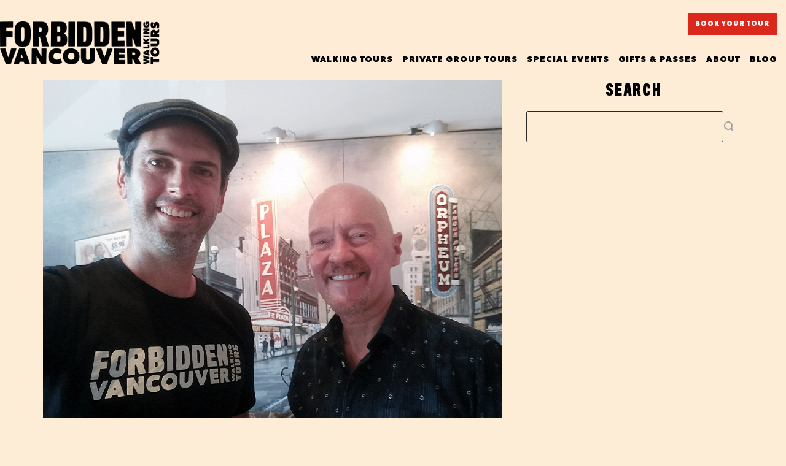

--- FILE ---
content_type: text/html; charset=UTF-8
request_url: https://forbiddenvancouver.ca/an-interview-with-legendary-vancouver-artist-tom-carter/
body_size: 26257
content:
<!DOCTYPE html>
<!--[if IE 7]><html class="ie ie7 ltie8 ltie9" lang="en-CA" prefix="og: https://ogp.me/ns#"><![endif]-->
<!--[if IE 8]><html class="ie ie8 ltie9" lang="en-CA" prefix="og: https://ogp.me/ns#"><![endif]-->
<!--[if !(IE 7) | !(IE 8)  ]><!--><html lang="en-CA" prefix="og: https://ogp.me/ns#">
<!--<![endif]--><head><script data-no-optimize="1" type="d962a1d5993ef29ed7dc04e9-text/javascript">var litespeed_docref=sessionStorage.getItem("litespeed_docref");litespeed_docref&&(Object.defineProperty(document,"referrer",{get:function(){return litespeed_docref}}),sessionStorage.removeItem("litespeed_docref"));</script> <meta charset="UTF-8" /><meta name="viewport" content="initial-scale=1.0" /><title>  An Interview With Legendary Vancouver Artist Tom Carter -</title><link rel="pingback" href="https://forbiddenvancouver.ca/xmlrpc.php" /><link rel="shortcut icon" href="https://forbiddenvancouver.ca/wp-content/uploads/2019/07/android-icon-48x48-1.png" type="image/x-icon"><style>img:is([sizes="auto" i], [sizes^="auto," i]) { contain-intrinsic-size: 3000px 1500px }</style> <script data-cfasync="false" nowprocket data-jetpack-boost="ignore" type='text/javascript'>var _vwo_clicks = 10;</script> <link rel="preconnect" href="https://dev.visualwebsiteoptimizer.com" /> <script data-cfasync="false" nowprocket data-jetpack-boost="ignore" type='text/javascript' id='vwoCode'>/* Fix: wp-rocket (application/ld+json) */
        window._vwo_code || (function () {
            var w=window,
            d=document;
            var account_id=974496,
            version=2.2,
            settings_tolerance=2000,
            library_tolerance=2500,
            use_existing_jquery=false,
            platform='web',
            hide_element='body',
            hide_element_style='opacity:0 !important;filter:alpha(opacity=0) !important;background:none !important';
            /* DO NOT EDIT BELOW THIS LINE */
            if(f=!1,v=d.querySelector('#vwoCode'),cc={},-1<d.URL.indexOf('__vwo_disable__')||w._vwo_code)return;try{var e=JSON.parse(localStorage.getItem('_vwo_'+account_id+'_config'));cc=e&&'object'==typeof e?e:{}}catch(e){}function r(t){try{return decodeURIComponent(t)}catch(e){return t}}var s=function(){var e={combination:[],combinationChoose:[],split:[],exclude:[],uuid:null,consent:null,optOut:null},t=d.cookie||'';if(!t)return e;for(var n,i,o=/(?:^|;\s*)(?:(_vis_opt_exp_(\d+)_combi=([^;]*))|(_vis_opt_exp_(\d+)_combi_choose=([^;]*))|(_vis_opt_exp_(\d+)_split=([^:;]*))|(_vis_opt_exp_(\d+)_exclude=[^;]*)|(_vis_opt_out=([^;]*))|(_vwo_global_opt_out=[^;]*)|(_vwo_uuid=([^;]*))|(_vwo_consent=([^;]*)))/g;null!==(n=o.exec(t));)try{n[1]?e.combination.push({id:n[2],value:r(n[3])}):n[4]?e.combinationChoose.push({id:n[5],value:r(n[6])}):n[7]?e.split.push({id:n[8],value:r(n[9])}):n[10]?e.exclude.push({id:n[11]}):n[12]?e.optOut=r(n[13]):n[14]?e.optOut=!0:n[15]?e.uuid=r(n[16]):n[17]&&(i=r(n[18]),e.consent=i&&3<=i.length?i.substring(0,3):null)}catch(e){}return e}();function i(){var e=function(){if(w.VWO&&Array.isArray(w.VWO))for(var e=0;e<w.VWO.length;e++){var t=w.VWO[e];if(Array.isArray(t)&&('setVisitorId'===t[0]||'setSessionId'===t[0]))return!0}return!1}(),t='a='+account_id+'&u='+encodeURIComponent(w._vis_opt_url||d.URL)+'&vn='+version+'&ph=1'+('undefined'!=typeof platform?'&p='+platform:'')+'&st='+w.performance.now();e||((n=function(){var e,t=[],n={},i=w.VWO&&w.VWO.appliedCampaigns||{};for(e in i){var o=i[e]&&i[e].v;o&&(t.push(e+'-'+o+'-1'),n[e]=!0)}if(s&&s.combination)for(var r=0;r<s.combination.length;r++){var a=s.combination[r];n[a.id]||t.push(a.id+'-'+a.value)}return t.join('|')}())&&(t+='&c='+n),(n=function(){var e=[],t={};if(s&&s.combinationChoose)for(var n=0;n<s.combinationChoose.length;n++){var i=s.combinationChoose[n];e.push(i.id+'-'+i.value),t[i.id]=!0}if(s&&s.split)for(var o=0;o<s.split.length;o++)t[(i=s.split[o]).id]||e.push(i.id+'-'+i.value);return e.join('|')}())&&(t+='&cc='+n),(n=function(){var e={},t=[];if(w.VWO&&Array.isArray(w.VWO))for(var n=0;n<w.VWO.length;n++){var i=w.VWO[n];if(Array.isArray(i)&&'setVariation'===i[0]&&i[1]&&Array.isArray(i[1]))for(var o=0;o<i[1].length;o++){var r,a=i[1][o];a&&'object'==typeof a&&(r=a.e,a=a.v,r&&a&&(e[r]=a))}}for(r in e)t.push(r+'-'+e[r]);return t.join('|')}())&&(t+='&sv='+n)),s&&s.optOut&&(t+='&o='+s.optOut);var n=function(){var e=[],t={};if(s&&s.exclude)for(var n=0;n<s.exclude.length;n++){var i=s.exclude[n];t[i.id]||(e.push(i.id),t[i.id]=!0)}return e.join('|')}();return n&&(t+='&e='+n),s&&s.uuid&&(t+='&id='+s.uuid),s&&s.consent&&(t+='&consent='+s.consent),w.name&&-1<w.name.indexOf('_vis_preview')&&(t+='&pM=true'),w.VWO&&w.VWO.ed&&(t+='&ed='+w.VWO.ed),t}code={nonce:v&&v.nonce,use_existing_jquery:function(){return'undefined'!=typeof use_existing_jquery?use_existing_jquery:void 0},library_tolerance:function(){return'undefined'!=typeof library_tolerance?library_tolerance:void 0},settings_tolerance:function(){return cc.sT||settings_tolerance},hide_element_style:function(){return'{'+(cc.hES||hide_element_style)+'}'},hide_element:function(){return performance.getEntriesByName('first-contentful-paint')[0]?'':'string'==typeof cc.hE?cc.hE:hide_element},getVersion:function(){return version},finish:function(e){var t;f||(f=!0,(t=d.getElementById('_vis_opt_path_hides'))&&t.parentNode.removeChild(t),e&&((new Image).src='https://dev.visualwebsiteoptimizer.com/ee.gif?a='+account_id+e))},finished:function(){return f},addScript:function(e){var t=d.createElement('script');t.type='text/javascript',e.src?t.src=e.src:t.text=e.text,v&&t.setAttribute('nonce',v.nonce),d.getElementsByTagName('head')[0].appendChild(t)},load:function(e,t){t=t||{};var n=new XMLHttpRequest;n.open('GET',e,!0),n.withCredentials=!t.dSC,n.responseType=t.responseType||'text',n.onload=function(){if(t.onloadCb)return t.onloadCb(n,e);200===n.status?_vwo_code.addScript({text:n.responseText}):_vwo_code.finish('&e=loading_failure:'+e)},n.onerror=function(){if(t.onerrorCb)return t.onerrorCb(e);_vwo_code.finish('&e=loading_failure:'+e)},n.send()},init:function(){var e,t=this.settings_tolerance();w._vwo_settings_timer=setTimeout(function(){_vwo_code.finish()},t),'body'!==this.hide_element()?(n=d.createElement('style'),e=(t=this.hide_element())?t+this.hide_element_style():'',t=d.getElementsByTagName('head')[0],n.setAttribute('id','_vis_opt_path_hides'),v&&n.setAttribute('nonce',v.nonce),n.setAttribute('type','text/css'),n.styleSheet?n.styleSheet.cssText=e:n.appendChild(d.createTextNode(e)),t.appendChild(n)):(n=d.getElementsByTagName('head')[0],(e=d.createElement('div')).style.cssText='z-index: 2147483647 !important;position: fixed !important;left: 0 !important;top: 0 !important;width: 100% !important;height: 100% !important;background: white !important;',e.setAttribute('id','_vis_opt_path_hides'),e.classList.add('_vis_hide_layer'),n.parentNode.insertBefore(e,n.nextSibling));var n='https://dev.visualwebsiteoptimizer.com/j.php?'+i();-1!==w.location.search.indexOf('_vwo_xhr')?this.addScript({src:n}):this.load(n+'&x=true',{l:1})}};w._vwo_code=code;code.init();})();</script> <meta name="description" content="Tom Carter is famous for his paintings of vintage Vancouver. Forbidden Vancouver founder Will Woods met with Tom to find more about his celebrated work!"/><meta name="robots" content="follow, index, max-snippet:-1, max-video-preview:-1, max-image-preview:large"/><link rel="canonical" href="https://forbiddenvancouver.ca/an-interview-with-legendary-vancouver-artist-tom-carter/" /><meta property="og:locale" content="en_US" /><meta property="og:type" content="article" /><meta property="og:title" content="An Interview With Legendary Vancouver Artist Tom Carter -" /><meta property="og:description" content="Tom Carter is famous for his paintings of vintage Vancouver. Forbidden Vancouver founder Will Woods met with Tom to find more about his celebrated work!" /><meta property="og:url" content="https://forbiddenvancouver.ca/an-interview-with-legendary-vancouver-artist-tom-carter/" /><meta property="og:site_name" content="Forbidden Vancouver Walking Tours" /><meta property="article:tag" content="art" /><meta property="article:tag" content="painting" /><meta property="article:tag" content="tom carter" /><meta property="article:tag" content="vintage vancouver" /><meta property="article:section" content="News" /><meta property="og:updated_time" content="2023-03-17T08:57:25-07:00" /><meta property="og:image" content="https://forbiddenvancouver.ca/wp-content/uploads/2021/07/blog-img-2-1024x757.png" /><meta property="og:image:secure_url" content="https://forbiddenvancouver.ca/wp-content/uploads/2021/07/blog-img-2-1024x757.png" /><meta property="og:image:width" content="960" /><meta property="og:image:height" content="710" /><meta property="og:image:alt" content="Tom Carter" /><meta property="og:image:type" content="image/png" /><meta property="article:published_time" content="2021-07-20T12:06:50-07:00" /><meta property="article:modified_time" content="2023-03-17T08:57:25-07:00" /><meta name="twitter:card" content="summary_large_image" /><meta name="twitter:title" content="An Interview With Legendary Vancouver Artist Tom Carter -" /><meta name="twitter:description" content="Tom Carter is famous for his paintings of vintage Vancouver. Forbidden Vancouver founder Will Woods met with Tom to find more about his celebrated work!" /><meta name="twitter:image" content="https://forbiddenvancouver.ca/wp-content/uploads/2021/07/blog-img-2-1024x757.png" /><meta name="twitter:label1" content="Written by" /><meta name="twitter:data1" content="Will Woods" /><meta name="twitter:label2" content="Time to read" /><meta name="twitter:data2" content="4 minutes" /> <script type="application/ld+json" class="rank-math-schema-pro">{"@context":"https://schema.org","@graph":[{"@type":"Place","@id":"https://forbiddenvancouver.ca/#place","address":{"@type":"PostalAddress","streetAddress":"#1412 - 207 West Hastings Street","addressLocality":"Vancouver","addressRegion":"BC","postalCode":"V6B 1H7","addressCountry":"CA"}},{"@type":"Organization","@id":"https://forbiddenvancouver.ca/#organization","name":"Forbidden Vancouver Walking Tours","url":"https://forbiddenvancouver.ca","email":"info@forbiddenvancouver.ca","address":{"@type":"PostalAddress","streetAddress":"#1412 - 207 West Hastings Street","addressLocality":"Vancouver","addressRegion":"BC","postalCode":"V6B 1H7","addressCountry":"CA"},"contactPoint":[{"@type":"ContactPoint","telephone":"604-227-7570","contactType":"customer support"},{"@type":"ContactPoint","telephone":"604-839-3126","contactType":"customer support"},{"@type":"ContactPoint","telephone":"604-227-7570","contactType":"customer support"},{"@type":"ContactPoint","telephone":"604-839-3126","contactType":"customer support"}],"location":{"@id":"https://forbiddenvancouver.ca/#place"}},{"@type":"WebSite","@id":"https://forbiddenvancouver.ca/#website","url":"https://forbiddenvancouver.ca","name":"Forbidden Vancouver Walking Tours","publisher":{"@id":"https://forbiddenvancouver.ca/#organization"},"inLanguage":"en-CA"},{"@type":"ImageObject","@id":"https://forbiddenvancouver.ca/wp-content/uploads/2021/07/blog-img-2.png","url":"https://forbiddenvancouver.ca/wp-content/uploads/2021/07/blog-img-2.png","width":"2560","height":"1893","inLanguage":"en-CA"},{"@type":"WebPage","@id":"https://forbiddenvancouver.ca/an-interview-with-legendary-vancouver-artist-tom-carter/#webpage","url":"https://forbiddenvancouver.ca/an-interview-with-legendary-vancouver-artist-tom-carter/","name":"An Interview With Legendary Vancouver Artist Tom Carter -","datePublished":"2021-07-20T12:06:50-07:00","dateModified":"2023-03-17T08:57:25-07:00","isPartOf":{"@id":"https://forbiddenvancouver.ca/#website"},"primaryImageOfPage":{"@id":"https://forbiddenvancouver.ca/wp-content/uploads/2021/07/blog-img-2.png"},"inLanguage":"en-CA"},{"@type":"Person","@id":"https://forbiddenvancouver.ca/author/will-woods/","name":"Will Woods","url":"https://forbiddenvancouver.ca/author/will-woods/","image":{"@type":"ImageObject","@id":"https://secure.gravatar.com/avatar/c4613a6b2662aedd5e4b1545a1e5b099c42f89a54083f21560cadb4f8bdebec1?s=96&amp;d=mm&amp;r=g","url":"https://secure.gravatar.com/avatar/c4613a6b2662aedd5e4b1545a1e5b099c42f89a54083f21560cadb4f8bdebec1?s=96&amp;d=mm&amp;r=g","caption":"Will Woods","inLanguage":"en-CA"},"worksFor":{"@id":"https://forbiddenvancouver.ca/#organization"}},{"@type":"BlogPosting","headline":"An Interview With Legendary Vancouver Artist Tom Carter -","keywords":"Tom Carter","datePublished":"2021-07-20T12:06:50-07:00","dateModified":"2023-03-17T08:57:25-07:00","author":{"@id":"https://forbiddenvancouver.ca/author/will-woods/","name":"Will Woods"},"publisher":{"@id":"https://forbiddenvancouver.ca/#organization"},"description":"Tom Carter is famous for his paintings of vintage Vancouver. Forbidden Vancouver founder Will Woods met with Tom to find more about his celebrated work!","name":"An Interview With Legendary Vancouver Artist Tom Carter -","@id":"https://forbiddenvancouver.ca/an-interview-with-legendary-vancouver-artist-tom-carter/#richSnippet","isPartOf":{"@id":"https://forbiddenvancouver.ca/an-interview-with-legendary-vancouver-artist-tom-carter/#webpage"},"image":{"@id":"https://forbiddenvancouver.ca/wp-content/uploads/2021/07/blog-img-2.png"},"inLanguage":"en-CA","mainEntityOfPage":{"@id":"https://forbiddenvancouver.ca/an-interview-with-legendary-vancouver-artist-tom-carter/#webpage"}}]}</script> <link rel='dns-prefetch' href='//maps.google.com' /><link rel='dns-prefetch' href='//fonts.googleapis.com' /><link rel="alternate" type="application/rss+xml" title=" &raquo; Feed" href="https://forbiddenvancouver.ca/feed/" /><link rel="alternate" type="application/rss+xml" title=" &raquo; Comments Feed" href="https://forbiddenvancouver.ca/comments/feed/" /> <script type="litespeed/javascript">window._wpemojiSettings={"baseUrl":"https:\/\/s.w.org\/images\/core\/emoji\/16.0.1\/72x72\/","ext":".png","svgUrl":"https:\/\/s.w.org\/images\/core\/emoji\/16.0.1\/svg\/","svgExt":".svg","source":{"concatemoji":"https:\/\/forbiddenvancouver.ca\/wp-includes\/js\/wp-emoji-release.min.js?ver=6.8.3"}};
/*! This file is auto-generated */
!function(s,n){var o,i,e;function c(e){try{var t={supportTests:e,timestamp:(new Date).valueOf()};sessionStorage.setItem(o,JSON.stringify(t))}catch(e){}}function p(e,t,n){e.clearRect(0,0,e.canvas.width,e.canvas.height),e.fillText(t,0,0);var t=new Uint32Array(e.getImageData(0,0,e.canvas.width,e.canvas.height).data),a=(e.clearRect(0,0,e.canvas.width,e.canvas.height),e.fillText(n,0,0),new Uint32Array(e.getImageData(0,0,e.canvas.width,e.canvas.height).data));return t.every(function(e,t){return e===a[t]})}function u(e,t){e.clearRect(0,0,e.canvas.width,e.canvas.height),e.fillText(t,0,0);for(var n=e.getImageData(16,16,1,1),a=0;a<n.data.length;a++)if(0!==n.data[a])return!1;return!0}function f(e,t,n,a){switch(t){case"flag":return n(e,"\ud83c\udff3\ufe0f\u200d\u26a7\ufe0f","\ud83c\udff3\ufe0f\u200b\u26a7\ufe0f")?!1:!n(e,"\ud83c\udde8\ud83c\uddf6","\ud83c\udde8\u200b\ud83c\uddf6")&&!n(e,"\ud83c\udff4\udb40\udc67\udb40\udc62\udb40\udc65\udb40\udc6e\udb40\udc67\udb40\udc7f","\ud83c\udff4\u200b\udb40\udc67\u200b\udb40\udc62\u200b\udb40\udc65\u200b\udb40\udc6e\u200b\udb40\udc67\u200b\udb40\udc7f");case"emoji":return!a(e,"\ud83e\udedf")}return!1}function g(e,t,n,a){var r="undefined"!=typeof WorkerGlobalScope&&self instanceof WorkerGlobalScope?new OffscreenCanvas(300,150):s.createElement("canvas"),o=r.getContext("2d",{willReadFrequently:!0}),i=(o.textBaseline="top",o.font="600 32px Arial",{});return e.forEach(function(e){i[e]=t(o,e,n,a)}),i}function t(e){var t=s.createElement("script");t.src=e,t.defer=!0,s.head.appendChild(t)}"undefined"!=typeof Promise&&(o="wpEmojiSettingsSupports",i=["flag","emoji"],n.supports={everything:!0,everythingExceptFlag:!0},e=new Promise(function(e){s.addEventListener("DOMContentLiteSpeedLoaded",e,{once:!0})}),new Promise(function(t){var n=function(){try{var e=JSON.parse(sessionStorage.getItem(o));if("object"==typeof e&&"number"==typeof e.timestamp&&(new Date).valueOf()<e.timestamp+604800&&"object"==typeof e.supportTests)return e.supportTests}catch(e){}return null}();if(!n){if("undefined"!=typeof Worker&&"undefined"!=typeof OffscreenCanvas&&"undefined"!=typeof URL&&URL.createObjectURL&&"undefined"!=typeof Blob)try{var e="postMessage("+g.toString()+"("+[JSON.stringify(i),f.toString(),p.toString(),u.toString()].join(",")+"));",a=new Blob([e],{type:"text/javascript"}),r=new Worker(URL.createObjectURL(a),{name:"wpTestEmojiSupports"});return void(r.onmessage=function(e){c(n=e.data),r.terminate(),t(n)})}catch(e){}c(n=g(i,f,p,u))}t(n)}).then(function(e){for(var t in e)n.supports[t]=e[t],n.supports.everything=n.supports.everything&&n.supports[t],"flag"!==t&&(n.supports.everythingExceptFlag=n.supports.everythingExceptFlag&&n.supports[t]);n.supports.everythingExceptFlag=n.supports.everythingExceptFlag&&!n.supports.flag,n.DOMReady=!1,n.readyCallback=function(){n.DOMReady=!0}}).then(function(){return e}).then(function(){var e;n.supports.everything||(n.readyCallback(),(e=n.source||{}).concatemoji?t(e.concatemoji):e.wpemoji&&e.twemoji&&(t(e.twemoji),t(e.wpemoji)))}))}((window,document),window._wpemojiSettings)</script> <link data-optimized="2" rel="stylesheet" href="https://forbiddenvancouver.ca/wp-content/litespeed/css/5f8bf1600ffa1633a7622af45d94adfb.css?ver=e989d" /><style id='wp-emoji-styles-inline-css' type='text/css'>img.wp-smiley, img.emoji {
		display: inline !important;
		border: none !important;
		box-shadow: none !important;
		height: 1em !important;
		width: 1em !important;
		margin: 0 0.07em !important;
		vertical-align: -0.1em !important;
		background: none !important;
		padding: 0 !important;
	}</style><style id='classic-theme-styles-inline-css' type='text/css'>/*! This file is auto-generated */
.wp-block-button__link{color:#fff;background-color:#32373c;border-radius:9999px;box-shadow:none;text-decoration:none;padding:calc(.667em + 2px) calc(1.333em + 2px);font-size:1.125em}.wp-block-file__button{background:#32373c;color:#fff;text-decoration:none}</style><style id='global-styles-inline-css' type='text/css'>:root{--wp--preset--aspect-ratio--square: 1;--wp--preset--aspect-ratio--4-3: 4/3;--wp--preset--aspect-ratio--3-4: 3/4;--wp--preset--aspect-ratio--3-2: 3/2;--wp--preset--aspect-ratio--2-3: 2/3;--wp--preset--aspect-ratio--16-9: 16/9;--wp--preset--aspect-ratio--9-16: 9/16;--wp--preset--color--black: #000000;--wp--preset--color--cyan-bluish-gray: #abb8c3;--wp--preset--color--white: #ffffff;--wp--preset--color--pale-pink: #f78da7;--wp--preset--color--vivid-red: #cf2e2e;--wp--preset--color--luminous-vivid-orange: #ff6900;--wp--preset--color--luminous-vivid-amber: #fcb900;--wp--preset--color--light-green-cyan: #7bdcb5;--wp--preset--color--vivid-green-cyan: #00d084;--wp--preset--color--pale-cyan-blue: #8ed1fc;--wp--preset--color--vivid-cyan-blue: #0693e3;--wp--preset--color--vivid-purple: #9b51e0;--wp--preset--gradient--vivid-cyan-blue-to-vivid-purple: linear-gradient(135deg,rgba(6,147,227,1) 0%,rgb(155,81,224) 100%);--wp--preset--gradient--light-green-cyan-to-vivid-green-cyan: linear-gradient(135deg,rgb(122,220,180) 0%,rgb(0,208,130) 100%);--wp--preset--gradient--luminous-vivid-amber-to-luminous-vivid-orange: linear-gradient(135deg,rgba(252,185,0,1) 0%,rgba(255,105,0,1) 100%);--wp--preset--gradient--luminous-vivid-orange-to-vivid-red: linear-gradient(135deg,rgba(255,105,0,1) 0%,rgb(207,46,46) 100%);--wp--preset--gradient--very-light-gray-to-cyan-bluish-gray: linear-gradient(135deg,rgb(238,238,238) 0%,rgb(169,184,195) 100%);--wp--preset--gradient--cool-to-warm-spectrum: linear-gradient(135deg,rgb(74,234,220) 0%,rgb(151,120,209) 20%,rgb(207,42,186) 40%,rgb(238,44,130) 60%,rgb(251,105,98) 80%,rgb(254,248,76) 100%);--wp--preset--gradient--blush-light-purple: linear-gradient(135deg,rgb(255,206,236) 0%,rgb(152,150,240) 100%);--wp--preset--gradient--blush-bordeaux: linear-gradient(135deg,rgb(254,205,165) 0%,rgb(254,45,45) 50%,rgb(107,0,62) 100%);--wp--preset--gradient--luminous-dusk: linear-gradient(135deg,rgb(255,203,112) 0%,rgb(199,81,192) 50%,rgb(65,88,208) 100%);--wp--preset--gradient--pale-ocean: linear-gradient(135deg,rgb(255,245,203) 0%,rgb(182,227,212) 50%,rgb(51,167,181) 100%);--wp--preset--gradient--electric-grass: linear-gradient(135deg,rgb(202,248,128) 0%,rgb(113,206,126) 100%);--wp--preset--gradient--midnight: linear-gradient(135deg,rgb(2,3,129) 0%,rgb(40,116,252) 100%);--wp--preset--font-size--small: 13px;--wp--preset--font-size--medium: 20px;--wp--preset--font-size--large: 36px;--wp--preset--font-size--x-large: 42px;--wp--preset--spacing--20: 0.44rem;--wp--preset--spacing--30: 0.67rem;--wp--preset--spacing--40: 1rem;--wp--preset--spacing--50: 1.5rem;--wp--preset--spacing--60: 2.25rem;--wp--preset--spacing--70: 3.38rem;--wp--preset--spacing--80: 5.06rem;--wp--preset--shadow--natural: 6px 6px 9px rgba(0, 0, 0, 0.2);--wp--preset--shadow--deep: 12px 12px 50px rgba(0, 0, 0, 0.4);--wp--preset--shadow--sharp: 6px 6px 0px rgba(0, 0, 0, 0.2);--wp--preset--shadow--outlined: 6px 6px 0px -3px rgba(255, 255, 255, 1), 6px 6px rgba(0, 0, 0, 1);--wp--preset--shadow--crisp: 6px 6px 0px rgba(0, 0, 0, 1);}:where(.is-layout-flex){gap: 0.5em;}:where(.is-layout-grid){gap: 0.5em;}body .is-layout-flex{display: flex;}.is-layout-flex{flex-wrap: wrap;align-items: center;}.is-layout-flex > :is(*, div){margin: 0;}body .is-layout-grid{display: grid;}.is-layout-grid > :is(*, div){margin: 0;}:where(.wp-block-columns.is-layout-flex){gap: 2em;}:where(.wp-block-columns.is-layout-grid){gap: 2em;}:where(.wp-block-post-template.is-layout-flex){gap: 1.25em;}:where(.wp-block-post-template.is-layout-grid){gap: 1.25em;}.has-black-color{color: var(--wp--preset--color--black) !important;}.has-cyan-bluish-gray-color{color: var(--wp--preset--color--cyan-bluish-gray) !important;}.has-white-color{color: var(--wp--preset--color--white) !important;}.has-pale-pink-color{color: var(--wp--preset--color--pale-pink) !important;}.has-vivid-red-color{color: var(--wp--preset--color--vivid-red) !important;}.has-luminous-vivid-orange-color{color: var(--wp--preset--color--luminous-vivid-orange) !important;}.has-luminous-vivid-amber-color{color: var(--wp--preset--color--luminous-vivid-amber) !important;}.has-light-green-cyan-color{color: var(--wp--preset--color--light-green-cyan) !important;}.has-vivid-green-cyan-color{color: var(--wp--preset--color--vivid-green-cyan) !important;}.has-pale-cyan-blue-color{color: var(--wp--preset--color--pale-cyan-blue) !important;}.has-vivid-cyan-blue-color{color: var(--wp--preset--color--vivid-cyan-blue) !important;}.has-vivid-purple-color{color: var(--wp--preset--color--vivid-purple) !important;}.has-black-background-color{background-color: var(--wp--preset--color--black) !important;}.has-cyan-bluish-gray-background-color{background-color: var(--wp--preset--color--cyan-bluish-gray) !important;}.has-white-background-color{background-color: var(--wp--preset--color--white) !important;}.has-pale-pink-background-color{background-color: var(--wp--preset--color--pale-pink) !important;}.has-vivid-red-background-color{background-color: var(--wp--preset--color--vivid-red) !important;}.has-luminous-vivid-orange-background-color{background-color: var(--wp--preset--color--luminous-vivid-orange) !important;}.has-luminous-vivid-amber-background-color{background-color: var(--wp--preset--color--luminous-vivid-amber) !important;}.has-light-green-cyan-background-color{background-color: var(--wp--preset--color--light-green-cyan) !important;}.has-vivid-green-cyan-background-color{background-color: var(--wp--preset--color--vivid-green-cyan) !important;}.has-pale-cyan-blue-background-color{background-color: var(--wp--preset--color--pale-cyan-blue) !important;}.has-vivid-cyan-blue-background-color{background-color: var(--wp--preset--color--vivid-cyan-blue) !important;}.has-vivid-purple-background-color{background-color: var(--wp--preset--color--vivid-purple) !important;}.has-black-border-color{border-color: var(--wp--preset--color--black) !important;}.has-cyan-bluish-gray-border-color{border-color: var(--wp--preset--color--cyan-bluish-gray) !important;}.has-white-border-color{border-color: var(--wp--preset--color--white) !important;}.has-pale-pink-border-color{border-color: var(--wp--preset--color--pale-pink) !important;}.has-vivid-red-border-color{border-color: var(--wp--preset--color--vivid-red) !important;}.has-luminous-vivid-orange-border-color{border-color: var(--wp--preset--color--luminous-vivid-orange) !important;}.has-luminous-vivid-amber-border-color{border-color: var(--wp--preset--color--luminous-vivid-amber) !important;}.has-light-green-cyan-border-color{border-color: var(--wp--preset--color--light-green-cyan) !important;}.has-vivid-green-cyan-border-color{border-color: var(--wp--preset--color--vivid-green-cyan) !important;}.has-pale-cyan-blue-border-color{border-color: var(--wp--preset--color--pale-cyan-blue) !important;}.has-vivid-cyan-blue-border-color{border-color: var(--wp--preset--color--vivid-cyan-blue) !important;}.has-vivid-purple-border-color{border-color: var(--wp--preset--color--vivid-purple) !important;}.has-vivid-cyan-blue-to-vivid-purple-gradient-background{background: var(--wp--preset--gradient--vivid-cyan-blue-to-vivid-purple) !important;}.has-light-green-cyan-to-vivid-green-cyan-gradient-background{background: var(--wp--preset--gradient--light-green-cyan-to-vivid-green-cyan) !important;}.has-luminous-vivid-amber-to-luminous-vivid-orange-gradient-background{background: var(--wp--preset--gradient--luminous-vivid-amber-to-luminous-vivid-orange) !important;}.has-luminous-vivid-orange-to-vivid-red-gradient-background{background: var(--wp--preset--gradient--luminous-vivid-orange-to-vivid-red) !important;}.has-very-light-gray-to-cyan-bluish-gray-gradient-background{background: var(--wp--preset--gradient--very-light-gray-to-cyan-bluish-gray) !important;}.has-cool-to-warm-spectrum-gradient-background{background: var(--wp--preset--gradient--cool-to-warm-spectrum) !important;}.has-blush-light-purple-gradient-background{background: var(--wp--preset--gradient--blush-light-purple) !important;}.has-blush-bordeaux-gradient-background{background: var(--wp--preset--gradient--blush-bordeaux) !important;}.has-luminous-dusk-gradient-background{background: var(--wp--preset--gradient--luminous-dusk) !important;}.has-pale-ocean-gradient-background{background: var(--wp--preset--gradient--pale-ocean) !important;}.has-electric-grass-gradient-background{background: var(--wp--preset--gradient--electric-grass) !important;}.has-midnight-gradient-background{background: var(--wp--preset--gradient--midnight) !important;}.has-small-font-size{font-size: var(--wp--preset--font-size--small) !important;}.has-medium-font-size{font-size: var(--wp--preset--font-size--medium) !important;}.has-large-font-size{font-size: var(--wp--preset--font-size--large) !important;}.has-x-large-font-size{font-size: var(--wp--preset--font-size--x-large) !important;}
:where(.wp-block-post-template.is-layout-flex){gap: 1.25em;}:where(.wp-block-post-template.is-layout-grid){gap: 1.25em;}
:where(.wp-block-columns.is-layout-flex){gap: 2em;}:where(.wp-block-columns.is-layout-grid){gap: 2em;}
:root :where(.wp-block-pullquote){font-size: 1.5em;line-height: 1.6;}</style> <script type="litespeed/javascript" data-src="https://forbiddenvancouver.ca/wp-includes/js/jquery/jquery.min.js?ver=3.7.1" id="jquery-core-js"></script> <script id="tt4b_ajax_script-js-extra" type="litespeed/javascript">var tt4b_script_vars={"pixel_code":"CS26N4BC77U3OBONL93G","currency":"","country":"CA","advanced_matching":"1"}</script> <link rel="https://api.w.org/" href="https://forbiddenvancouver.ca/wp-json/" /><link rel="alternate" title="JSON" type="application/json" href="https://forbiddenvancouver.ca/wp-json/wp/v2/posts/13307" /><link rel="EditURI" type="application/rsd+xml" title="RSD" href="https://forbiddenvancouver.ca/xmlrpc.php?rsd" /><meta name="generator" content="WordPress 6.8.3" /><link rel='shortlink' href='https://forbiddenvancouver.ca/?p=13307' /><link rel="alternate" title="oEmbed (JSON)" type="application/json+oembed" href="https://forbiddenvancouver.ca/wp-json/oembed/1.0/embed?url=https%3A%2F%2Fforbiddenvancouver.ca%2Fan-interview-with-legendary-vancouver-artist-tom-carter%2F" /><link rel="alternate" title="oEmbed (XML)" type="text/xml+oembed" href="https://forbiddenvancouver.ca/wp-json/oembed/1.0/embed?url=https%3A%2F%2Fforbiddenvancouver.ca%2Fan-interview-with-legendary-vancouver-artist-tom-carter%2F&#038;format=xml" /><meta name="google-site-verification" content="1BxVxy7RRqkBjndt9p031j9p5ATuPwmCUBGbW4q6wT4" /> <script type="litespeed/javascript">(function(w,d,s,l,i){w[l]=w[l]||[];w[l].push({'gtm.start':new Date().getTime(),event:'gtm.js'});var f=d.getElementsByTagName(s)[0],j=d.createElement(s),dl=l!='dataLayer'?'&l='+l:'';j.async=!0;j.src='https://www.googletagmanager.com/gtm.js?id='+i+dl;f.parentNode.insertBefore(j,f)})(window,document,'script','dataLayer','GTM-P9CF4W3')</script>  <script type="litespeed/javascript">(function(w,d,s,l,i){w[l]=w[l]||[];w[l].push({'gtm.start':new Date().getTime(),event:'gtm.js'});var f=d.getElementsByTagName(s)[0],j=d.createElement(s),dl=l!='dataLayer'?'&l='+l:'';j.async=!0;j.src='https://www.googletagmanager.com/gtm.js?id='+i+dl;f.parentNode.insertBefore(j,f)})(window,document,'script','dataLayer','GTM-N7XBZQWF')</script>  <script type="litespeed/javascript">window.__lo_site_id=177747;(function(){var wa=document.createElement('script');wa.type='text/javascript';wa.async=!0;wa.src='https://d10lpsik1i8c69.cloudfront.net/w.js';var s=document.getElementsByTagName('script')[0];s.parentNode.insertBefore(wa,s)})()</script> <meta name="facebook-domain-verification" content="l535qy5m6325ec2gb2u5rdvzmkec5n" /><link href="https://cdn.jsdelivr.net/npm/@n8n/chat/dist/style.css" rel="stylesheet" /><style>:root {
        --chat--color-primary: #da291c;
        --chat--color-primary-shade-50: #da291c;
        --chat--color-primary-shade-100: #da291c;
		
		--chat--toggle--background: #da291c;
		--chat--header--background: #000000;

        --chat--color-secondary: #0e0e0e;
        --chat--color-secondary-shade-50: #0e0e0e;
        --chat--color-white: #ffffff;
        --chat--color-light: #f2f4f8;
        --chat--color-light-shade-50: #e6e9f1;
        --chat--color-light-shade-100: #c2c5cc;
        --chat--color-medium: #d2d4d9;
        --chat--color-dark: #101330;
        --chat--color-disabled: #777980;
        --chat--color-typing: #da291c;
    }</style> <script type="d962a1d5993ef29ed7dc04e9-module">import { createChat } from 'https://cdn.jsdelivr.net/npm/@n8n/chat/dist/chat.bundle.es.js';

    // Reuse or create persistent user ID
    let userId = localStorage.getItem('chat_user_id');
    if (!userId) {
        userId = crypto.randomUUID();
        localStorage.setItem('chat_user_id', userId);
    }

    createChat({
        webhookUrl: 'https://automations.lagash.biz/webhook/42d20288-75bd-43f1-8758-a2ab5ec7f1fa/chat',
        defaultLanguage: 'en',
        metadata: { user_id: userId },
        initialMessages: [
            'Hi there! 👋',
            'My name is Jamie. How can I assist you today?'
        ],
        i18n: {
            en: {
                title: 'Hi there! 👋',
                subtitle: "Start a chat. We're here to help you 24/7.",
                getStarted: 'New Conversation',
                inputPlaceholder: 'Type your question..',
            },
        }
    });</script> <script type='text/javascript' data-cfasync='false'>var _mmunch = {'front': false, 'page': false, 'post': false, 'category': false, 'author': false, 'search': false, 'attachment': false, 'tag': false};_mmunch['post'] = true; _mmunch['postData'] = {"ID":13307,"post_name":"an-interview-with-legendary-vancouver-artist-tom-carter","post_title":"An Interview With Legendary Vancouver Artist Tom Carter","post_type":"post","post_author":"3","post_status":"publish"}; _mmunch['postCategories'] = [{"term_id":427,"name":"News","slug":"news","term_group":0,"term_taxonomy_id":427,"taxonomy":"category","description":"","parent":0,"count":22,"filter":"raw","cat_ID":427,"category_count":22,"category_description":"","cat_name":"News","category_nicename":"news","category_parent":0},{"term_id":97,"name":"Vancouver History","slug":"vancouver-history","term_group":0,"term_taxonomy_id":97,"taxonomy":"category","description":"","parent":0,"count":54,"filter":"raw","cat_ID":97,"category_count":54,"category_description":"","cat_name":"Vancouver History","category_nicename":"vancouver-history","category_parent":0}]; _mmunch['postTags'] = [{"term_id":241,"name":"art","slug":"art","term_group":0,"term_taxonomy_id":241,"taxonomy":"post_tag","description":"","parent":0,"count":1,"filter":"raw"},{"term_id":3198,"name":"painting","slug":"painting","term_group":0,"term_taxonomy_id":3198,"taxonomy":"post_tag","description":"","parent":0,"count":1,"filter":"raw"},{"term_id":400,"name":"tom carter","slug":"tom-carter","term_group":0,"term_taxonomy_id":400,"taxonomy":"post_tag","description":"","parent":0,"count":2,"filter":"raw"},{"term_id":3197,"name":"vintage vancouver","slug":"vintage-vancouver","term_group":0,"term_taxonomy_id":3197,"taxonomy":"post_tag","description":"","parent":0,"count":1,"filter":"raw"}]; _mmunch['postAuthor'] = {"name":"Will Woods","ID":3};</script><script data-cfasync="false" src="//a.mailmunch.co/app/v1/site.js" id="mailmunch-script" data-plugin="mc_mm" data-mailmunch-site-id="224725" async></script><style id="mystickymenu" type="text/css">#mysticky-nav { width:100%; position: static; height: auto !important; }#mysticky-nav.wrapfixed { position:fixed; left: 0px; margin-top:0px;  z-index: 99990; -webkit-transition: 0.3s; -moz-transition: 0.3s; -o-transition: 0.3s; transition: 0.3s; -ms-filter:"progid:DXImageTransform.Microsoft.Alpha(Opacity=90)"; filter: alpha(opacity=90); opacity:0.9; background-color: #f7f5e7;}#mysticky-nav.wrapfixed .myfixed{ background-color: #f7f5e7; position: relative;top: auto;left: auto;right: auto;}#mysticky-nav .myfixed { margin:0 auto; float:none; border:0px; background:none; max-width:100%; }</style><style type="text/css"></style><link rel="shortcut icon" href="https://forbiddenvancouver.ca/wp-content/uploads/2019/07/android-icon-48x48-1.png" type="image/x-icon" />
<!--[if lt IE 9]> <script src="https://forbiddenvancouver.ca/wp-content/themes/theluxury/javascript/html5.js" type="text/javascript"></script> <script src="https://forbiddenvancouver.ca/wp-content/themes/theluxury/plugins/easy-pie-chart/excanvas.js" type="text/javascript"></script> <![endif]--> <script type="litespeed/javascript">!function(f,b,e,v,n,t,s){if(f.fbq)return;n=f.fbq=function(){n.callMethod?n.callMethod.apply(n,arguments):n.queue.push(arguments)};if(!f._fbq)f._fbq=n;n.push=n;n.loaded=!0;n.version='2.0';n.queue=[];t=b.createElement(e);t.async=!0;t.src=v;s=b.getElementsByTagName(e)[0];s.parentNode.insertBefore(t,s)}(window,document,'script','https://connect.facebook.net/en_US/fbevents.js')</script>  <script type="litespeed/javascript">var url=window.location.origin+'?ob=open-bridge';fbq('set','openbridge','118159472106885',url);fbq('init','118159472106885',{},{"agent":"wordpress-6.8.3-4.1.5"})</script><script type="litespeed/javascript">fbq('track','PageView',[])</script><link rel="icon" href="https://forbiddenvancouver.ca/wp-content/uploads/2024/11/cropped-forbidden-vancouver-favicon-32x32.jpg" sizes="32x32" /><link rel="icon" href="https://forbiddenvancouver.ca/wp-content/uploads/2024/11/cropped-forbidden-vancouver-favicon-192x192.jpg" sizes="192x192" /><link rel="apple-touch-icon" href="https://forbiddenvancouver.ca/wp-content/uploads/2024/11/cropped-forbidden-vancouver-favicon-180x180.jpg" /><meta name="msapplication-TileImage" content="https://forbiddenvancouver.ca/wp-content/uploads/2024/11/cropped-forbidden-vancouver-favicon-270x270.jpg" /><style type="text/css">.ex-tplist h3 a,
    .ex-tplist .ex-hidden .exp-modal-info h3 a,
    .extp-member-single .member-info h3,
    .exteam-lb .gslide-description.description-right h3{
        font-family: "", sans-serif;
    }
		.ex-tplist:not(.style-3):not(.style-7):not(.style-11):not(.style-17):not(.style-19):not(.style-20):not(.style-img-2):not(.style-img-3):not(.style-img-4):not(.style-img-5):not(.style-img-6):not(.style-img-7):not(.style-img-9):not(.style-img-10):not(.list-style-3) h3 a,
    .exteam-lb .gslide-description.description-right h3 a,
    .extp-member-single .member-info h3,
    .ex-tplist h3 a,
    .ex-tplist .ex-hidden .exp-modal-info h3 a,
    .ex-tplist .exp-expand .exp-expand-des h3 a{color: #0a0a0a;}
    	.ex-tplist .exp-expand .exp-expand-meta h5,
    .ex-tplist .ex-hidden .exp-modal-info h5,
    .exteam-lb .gslide-description.description-right h5,
    .extp-member-single .mb-meta,
    .ex-tplist h5{
        font-family: "", sans-serif;
    }
	.style-img-3 a{
color: white;
}
.gdlr-accordion-item.style-2 .accordion-tab{
overflow: none !important;
}</style><style type="text/css" id="wp-custom-css">.accordion-tab .accordion-title i::before{
  content: '\f105';
 }
#gift-form{
	margin-top: -50px;
}
.page .xola-custom{
	max-width: 135px;
}
.grecaptcha-badge{
	display: none !Important;
}
#home_gallery figcaption{
	display: none;
}
.copyright-wrapper .top-text{
	    text-align: center;
    margin-bottom: 15px;
}
.page .xola-custom2{
  margin: 0 auto !important\;
    display: block;
    max-width: 146px !important;
    padding: 10px !important;
    cursor: pointer;
    height: 31.5px !important;
    line-height: 31.5px !important;
    font-size: 14px !important;
}
#faq-dark.gdlr-accordion-item.style-2 .accordion-title, #faq-dark.gdlr-accordion-item.style-1 .accordion-title {
    color: #feecd6 !important;
    align-items: center;
    font-size: 16px !important;
}
#faq-dark.gdlr-accordion-item.style-1 .accordion-tab{
	border-color: #feecd6 !important;
}
.gdlr-accordion-item.style-2 .accordion-tab.active .icon-minus{
  transform: rotate(90deg);
	-moz-transform: rotate(90deg);
}
.gdlr-image-link-shortcode .gdlr-image-link-icon{
	display: none !important;
}
.page .xola-custom.large{
	max-width: 180px !Important;
	padding: 1px 10px !important;
}
.gdl-search-form input[type=text]{
	background: transparent;
}
.search .content-wrapper{
	padding-top: 50px;
}
#landing_experience .wpsisac-slick-carousal.wpsisac-prodesign-10 .wpsisac-slide-title{
	background: #000;
}
#landing_experience .wpsisac-slick-carousal.wpsisac-prodesign-10 .wpsisac-slide-title a{
    color: #FEEDD6;
}
#gallery_notitle figcaption{
	display: none !important;
}
/* ads landing page */
.page-id-24479 .head-right, .page-id-24839 .head-right{
	display: none;
}
body *{
	    box-sizing: border-box;
	-moz-box-sizing: border-box;
}
.wpcf7 input[type="submit"]{
	margin: 5px 0px 0px;
}
.wpcf7 .wpcf7-date, .wpcf7 .wpcf7-select{
	padding: 16px 19px;
    width: 100%;
    font-size: 13px;
	border: none;
}
.wpcf7 .wpcf7-spinner{
	position: absolute;
}
#ads_form{
	max-width: 600px;
	margin: 0 auto;
}
#ads_form label{
margin-top: 10px;
display: block;
}
.wpcf7 span.wpcf7-form-control-wrap{
	padding-right: 0px;
}
.ex-tpcarousel figcaption{
	display: none !Important;
}
.page-id-24479 .gdlr-header-wrapper, .page-id-24479 .gdlr-header-wrapper.sticky, .page-id-24839 .gdlr-header-wrapper, .page-id-24839 .gdlr-header-wrapper.sticky{
	position: relative;
	z-index: 1;
}
.page-id-25324 .head-right{
	display: none !important;
}
.gdlr-header-wrapper{
	    background: #feedd6;
}
.page-id-25324 .sticky_btn{
	top: 20px;
}
.page-id-25324.admin-bar .sticky_btn{
	top: 60px;
}
.page-id-25324 .content-wrapper{
	z-index: initial;
}
.sticky_btn {
    position: fixed;
    top: 45px;
    right: 5px;
    z-index: 999;
}
body.page-template-template-dark .body-wrapper, body.page-template-template-dark .gdlr-single-lightbox-container, body.page-template-template-dark h1, body.page-template-template-dark h2, body.page-template-template-dark h3, body.page-template-template-dark h4, body.page-template-template-dark h5, body.page-template-template-dark h6, body.page-template-template-dark .gdlr-title, body.page-template-template-dark .gdlr-title a{
	color: #feedd6;
}
/* ads landing end */
@media(max-width: 767px){
	.sf-menu>.gdlr-normal-menu .sub-menu .sub-menu{
		left: 0px !Important;
		position: relative;
	}
	body .gdlr-logo{
		margin: 0px !important;
	}
	.page-id-25324 .sticky_btn {
		top: 12px;
    right: 20px;
	}
	body.admin-bar .sticky_btn {
		top: 65px;
	}
	.gdlr-header-wrapper.gdlr-fixed-header + .content-wrapper .sticky_btn {
		top: 40px;
	}
}</style> <script type="litespeed/javascript" data-src="https://cdnjs.cloudflare.com/ajax/libs/masonry/3.3.1/masonry.pkgd.min.js"></script> <script type="litespeed/javascript">(function(){var co=document.createElement("script");co.type="text/javascript";co.async=!0;co.src="https://xola.com/checkout.js";var s=document.getElementsByTagName("script")[0];s.parentNode.insertBefore(co,s)})()</script> </head><body class="wp-singular post-template-default single single-post postid-13307 single-format-standard wp-theme-theluxury wp-child-theme-theluxury-child"><div class="body-wrapper  float-menu header-style-solid" data-home="https://forbiddenvancouver.ca" ><header class="gdlr-header-wrapper"><div class="gdlr-header-inner"><div class="gdlr-header-container container"><div class="gdlr-logo">
<a href="https://forbiddenvancouver.ca" >
<img data-lazyloaded="1" src="[data-uri]" data-src="https://forbiddenvancouver.ca/wp-content/uploads/2019/06/Logo.png" alt="" width="354" height="95" />
</a><div class="gdlr-responsive-navigation dl-menuwrapper" id="gdlr-responsive-navigation" ><button class="dl-trigger">Open Menu</button><ul id="menu-main" class="dl-menu gdlr-main-mobile-menu"><li id="menu-item-3626" class="menu-item menu-item-type-post_type menu-item-object-page menu-item-has-children menu-item-3626"><a href="https://forbiddenvancouver.ca/vancouver-walking-tour/">Walking Tours</a><ul class="dl-submenu"><li id="menu-item-25514" class="menu-item menu-item-type-post_type menu-item-object-page menu-item-25514"><a href="https://forbiddenvancouver.ca/holiday-history-hot-chocolate-tour/">The Holiday History &#038; Hot Chocolate Tour</a></li><li id="menu-item-19885" class="menu-item menu-item-type-custom menu-item-object-custom menu-item-19885"><a href="https://forbiddenvancouver.ca/secrets-of-stanley-park-walking-tour/">THE DARK SECRETS OF STANLEY PARK TOUR (RETURNS APR)</a></li><li id="menu-item-19883" class="menu-item menu-item-type-custom menu-item-object-custom menu-item-19883"><a href="https://forbiddenvancouver.ca/lost-souls-of-gastown-vancouver-tour/">THE LOST SOULS OF GASTOWN TOUR (RETURNS FEB)</a></li><li id="menu-item-19884" class="menu-item menu-item-type-custom menu-item-object-custom menu-item-19884"><a href="https://forbiddenvancouver.ca/forbidden-tour/">The Forbidden Vancouver Tour (RETURNS APR)</a></li><li id="menu-item-19886" class="menu-item menu-item-type-custom menu-item-object-custom menu-item-19886"><a href="https://forbiddenvancouver.ca/really-gay-history-tour/">The Really Gay History Tour (RETURNS MAR)</a></li><li id="menu-item-20634" class="menu-item menu-item-type-post_type menu-item-object-page menu-item-20634"><a href="https://forbiddenvancouver.ca/the-sinners-and-sweets-tour/">The Sinners &#038; Sweets Tour (RETURNS JAN)</a></li></ul></li><li id="menu-item-25096" class="menu-item menu-item-type-post_type menu-item-object-page menu-item-25096"><a href="https://forbiddenvancouver.ca/private-walking-tours-vancouver/">Private Group Tours</a></li><li id="menu-item-8072" class="menu-item menu-item-type-post_type menu-item-object-page menu-item-has-children menu-item-8072"><a href="https://forbiddenvancouver.ca/special-events-vancouver/">Special Events</a><ul class="dl-submenu"><li id="menu-item-23235" class="menu-item menu-item-type-post_type menu-item-object-page menu-item-23235"><a href="https://forbiddenvancouver.ca/vancouver-vice-walking-tour-event/">Vancouver Vice</a></li><li id="menu-item-13235" class="menu-item menu-item-type-post_type menu-item-object-page menu-item-13235"><a href="https://forbiddenvancouver.ca/special-events-vancouver/last-gang-in-town/">Last Gang in Town</a></li><li id="menu-item-9884" class="menu-item menu-item-type-post_type menu-item-object-page menu-item-9884"><a href="https://forbiddenvancouver.ca/secrets-of-the-penthouse/">Secrets of the Penthouse</a></li></ul></li><li id="menu-item-25814" class="menu-item menu-item-type-post_type menu-item-object-page menu-item-has-children menu-item-25814"><a href="https://forbiddenvancouver.ca/forbidden-fan-pass/">GIFTS &#038; PASSES</a><ul class="dl-submenu"><li id="menu-item-25815" class="menu-item menu-item-type-post_type menu-item-object-page menu-item-25815"><a href="https://forbiddenvancouver.ca/forbidden-fan-pass/">THE FORBIDDEN FAN PASS</a></li><li id="menu-item-9533" class="menu-item menu-item-type-post_type menu-item-object-page menu-item-9533"><a href="https://forbiddenvancouver.ca/gift-certificates/">Gift certificates</a></li></ul></li><li id="menu-item-18601" class="menu-item menu-item-type-custom menu-item-object-custom menu-item-has-children menu-item-18601"><a href="https://forbiddenvancouver.ca/about-forbidden-vancouver-walking-tours/">About</a><ul class="dl-submenu"><li id="menu-item-4626" class="menu-item menu-item-type-post_type menu-item-object-page menu-item-4626"><a href="https://forbiddenvancouver.ca/faqs-vancouver-tours/">FAQs</a></li><li id="menu-item-4371" class="menu-item menu-item-type-post_type menu-item-object-page menu-item-4371"><a href="https://forbiddenvancouver.ca/contact-forbidden-vancouver/">Contact</a></li><li id="menu-item-7480" class="menu-item menu-item-type-post_type menu-item-object-page menu-item-7480"><a href="https://forbiddenvancouver.ca/about-forbidden-vancouver-walking-tours/">About Us</a></li><li id="menu-item-15788" class="menu-item menu-item-type-post_type menu-item-object-page menu-item-15788"><a href="https://forbiddenvancouver.ca/meet-the-team/">Meet The Team</a></li></ul></li><li id="menu-item-6479" class="menu-item menu-item-type-post_type menu-item-object-page menu-item-6479"><a href="https://forbiddenvancouver.ca/vancouver-history-blog/">BLOG</a></li></ul></div></div><div class="head-right"><ul class="entry-list"><li><div class="xola-checkout xola-custom btn-red" data-button-id="6536ca4cc08cbfa3ad097a65">BOOK YOUR TOUR</div></li></ul>
<a class="menu-trigger"><span class="ico-bar"></span><span class="ico-bar"></span><span class="ico-bar"></span></a><div class="gdlr-navigation-wrapper"><nav class="gdlr-navigation" id="gdlr-main-navigation" role="navigation"><ul id="menu-main-1" class="sf-menu gdlr-main-menu"><li  class="menu-item menu-item-type-post_type menu-item-object-page menu-item-has-children menu-item-3626menu-item menu-item-type-post_type menu-item-object-page menu-item-has-children menu-item-3626 gdlr-normal-menu"><a href="https://forbiddenvancouver.ca/vancouver-walking-tour/">Walking Tours</a><ul class="sub-menu"><li  class="menu-item menu-item-type-post_type menu-item-object-page menu-item-25514"><a href="https://forbiddenvancouver.ca/holiday-history-hot-chocolate-tour/">The Holiday History &#038; Hot Chocolate Tour</a></li><li  class="menu-item menu-item-type-custom menu-item-object-custom menu-item-19885"><a href="https://forbiddenvancouver.ca/secrets-of-stanley-park-walking-tour/">THE DARK SECRETS OF STANLEY PARK TOUR (RETURNS APR)</a></li><li  class="menu-item menu-item-type-custom menu-item-object-custom menu-item-19883"><a href="https://forbiddenvancouver.ca/lost-souls-of-gastown-vancouver-tour/">THE LOST SOULS OF GASTOWN TOUR (RETURNS FEB)</a></li><li  class="menu-item menu-item-type-custom menu-item-object-custom menu-item-19884"><a href="https://forbiddenvancouver.ca/forbidden-tour/">The Forbidden Vancouver Tour (RETURNS APR)</a></li><li  class="menu-item menu-item-type-custom menu-item-object-custom menu-item-19886"><a href="https://forbiddenvancouver.ca/really-gay-history-tour/">The Really Gay History Tour (RETURNS MAR)</a></li><li  class="menu-item menu-item-type-post_type menu-item-object-page menu-item-20634"><a href="https://forbiddenvancouver.ca/the-sinners-and-sweets-tour/">The Sinners &#038; Sweets Tour (RETURNS JAN)</a></li></ul></li><li  class="menu-item menu-item-type-post_type menu-item-object-page menu-item-25096menu-item menu-item-type-post_type menu-item-object-page menu-item-25096 gdlr-normal-menu"><a href="https://forbiddenvancouver.ca/private-walking-tours-vancouver/">Private Group Tours</a></li><li  class="menu-item menu-item-type-post_type menu-item-object-page menu-item-has-children menu-item-8072menu-item menu-item-type-post_type menu-item-object-page menu-item-has-children menu-item-8072 gdlr-normal-menu"><a href="https://forbiddenvancouver.ca/special-events-vancouver/">Special Events</a><ul class="sub-menu"><li  class="menu-item menu-item-type-post_type menu-item-object-page menu-item-23235"><a href="https://forbiddenvancouver.ca/vancouver-vice-walking-tour-event/">Vancouver Vice</a></li><li  class="menu-item menu-item-type-post_type menu-item-object-page menu-item-13235"><a href="https://forbiddenvancouver.ca/special-events-vancouver/last-gang-in-town/">Last Gang in Town</a></li><li  class="menu-item menu-item-type-post_type menu-item-object-page menu-item-9884"><a href="https://forbiddenvancouver.ca/secrets-of-the-penthouse/">Secrets of the Penthouse</a></li></ul></li><li  class="menu-item menu-item-type-post_type menu-item-object-page menu-item-has-children menu-item-25814menu-item menu-item-type-post_type menu-item-object-page menu-item-has-children menu-item-25814 gdlr-normal-menu"><a href="https://forbiddenvancouver.ca/forbidden-fan-pass/">GIFTS &#038; PASSES</a><ul class="sub-menu"><li  class="menu-item menu-item-type-post_type menu-item-object-page menu-item-25815"><a href="https://forbiddenvancouver.ca/forbidden-fan-pass/">THE FORBIDDEN FAN PASS</a></li><li  class="menu-item menu-item-type-post_type menu-item-object-page menu-item-9533"><a href="https://forbiddenvancouver.ca/gift-certificates/">Gift certificates</a></li></ul></li><li  class="menu-item menu-item-type-custom menu-item-object-custom menu-item-has-children menu-item-18601menu-item menu-item-type-custom menu-item-object-custom menu-item-has-children menu-item-18601 gdlr-normal-menu"><a href="https://forbiddenvancouver.ca/about-forbidden-vancouver-walking-tours/">About</a><ul class="sub-menu"><li  class="menu-item menu-item-type-post_type menu-item-object-page menu-item-4626"><a href="https://forbiddenvancouver.ca/faqs-vancouver-tours/">FAQs</a></li><li  class="menu-item menu-item-type-post_type menu-item-object-page menu-item-4371"><a href="https://forbiddenvancouver.ca/contact-forbidden-vancouver/">Contact</a></li><li  class="menu-item menu-item-type-post_type menu-item-object-page menu-item-7480"><a href="https://forbiddenvancouver.ca/about-forbidden-vancouver-walking-tours/">About Us</a></li><li  class="menu-item menu-item-type-post_type menu-item-object-page menu-item-15788"><a href="https://forbiddenvancouver.ca/meet-the-team/">Meet The Team</a></li></ul></li><li  class="menu-item menu-item-type-post_type menu-item-object-page menu-item-6479menu-item menu-item-type-post_type menu-item-object-page menu-item-6479 gdlr-normal-menu"><a href="https://forbiddenvancouver.ca/vancouver-history-blog/">BLOG</a></li></ul></nav>
<span class="gdlr-menu-search-button-sep">•</span>
<i class="fa fa-search icon-search gdlr-menu-search-button" id="gdlr-menu-search-button" ></i><div class="gdlr-menu-search" id="gdlr-menu-search"><form method="get" id="searchform" action="https://forbiddenvancouver.ca/"><div class="search-text">
<input type="text" value="Type Keywords" name="s" autocomplete="off" data-default="Type Keywords" /></div>
<input type="submit" value="" /><div class="clear"></div></form></div><div class="gdlr-navigation-gimmick" id="gdlr-navigation-gimmick"></div><div class="clear"></div></div></div><div class="clear"></div></div></div><div class="clear"></div></header><div id="gdlr-header-substitute" ></div><div class="gdlr-page-title-wrapper"  ><div class="gdlr-page-title-overlay"></div><div class="gdlr-page-title-container container" ><h3 class="gdlr-page-title">Vancouver History Blog</h3>
<span class="gdlr-page-caption gdlr-title-font">The Forbidden Vancouver Blog</span></div></div><div class="content-wrapper"><div class="gdlr-content"><div class="with-sidebar-wrapper"><div class="with-sidebar-container container"><div class="with-sidebar-left eight columns"><div class="with-sidebar-content twelve columns"><div class="gdlr-item gdlr-blog-full gdlr-item-start-content"><article id="post-13307" class="post-13307 post type-post status-publish format-standard has-post-thumbnail hentry category-news category-vancouver-history tag-art tag-painting tag-tom-carter tag-vintage-vancouver"><div class="gdlr-standard-style"><div class="gdlr-blog-thumbnail">
<a href="https://forbiddenvancouver.ca/wp-content/uploads/2021/07/blog-img-2.png" data-rel="fancybox" ><img data-lazyloaded="1" src="[data-uri]" data-src="https://forbiddenvancouver.ca/wp-content/uploads/2021/07/blog-img-2.png" alt="" width="2560" height="1893" /></a></div><div class="blog-content-wrapper" ><header class="post-header"><div class="gdlr-blog-info gdlr-info"><div class="blog-info blog-date"><i class="fa fa-clock-o"></i><a href="https://forbiddenvancouver.ca/2021/07/20/">20 Jul 2021</a></div><div class="clear"></div></div><h1 class="gdlr-blog-title">An Interview With Legendary Vancouver Artist Tom Carter</h1><div class="clear"></div></header><div class="gdlr-blog-content"><div class='mailmunch-forms-before-post' style='display: none !important;'></div><p>Artist Tom Carter is famous for his scenes of Vancouver from the early and mid twentieth century. From the streetcars and neon of Granville Street, to sweeping vistas of the old downtown skyline, to street scenes from Vancouver&#8217;s original theatre district on East Hastings, his paintings evoke a time before the arrival of the condos towers and high rises that dominate the city&#8217;s landscape today. Tom&#8217;s paintings are painstakingly researched.</p><p>When he&#8217;s not hard at work in his studio, Tom can be found at the city archives or interviewing octogenarians on their memories of old Vancouver. Over the years he has also built one of the city&#8217;s finest collections of vaudeville memorabilia, including playbills, props and even seats and ornaments from some of the city&#8217;s long lost theatres, like the old Pantages.</p><p><img data-lazyloaded="1" src="[data-uri]" fetchpriority="high" decoding="async" class="aligncenter size-full wp-image-13318" data-src="https://forbiddenvancouver.ca/wp-content/uploads/2021/07/Vancouver_Cafe.jpg" alt="Vancouver Cafe" width="576" height="438" title="An Interview With Legendary Vancouver Artist Tom Carter 1" data-srcset="https://forbiddenvancouver.ca/wp-content/uploads/2021/07/Vancouver_Cafe.jpg 576w, https://forbiddenvancouver.ca/wp-content/uploads/2021/07/Vancouver_Cafe-329x250.jpg 329w" data-sizes="(max-width: 576px) 100vw, 576px" /></p><p>Although most of Tom&#8217;s work is held by private collectors or hangs in corporate boardrooms, he recently commissioned a set of prints of some of his most renowned paintings that can be bought on his online <a href="https://www.etsy.com/ca/shop/TomCarterPrints?ref=simple-shop-header-name&amp;listing_id=974500409" target="_blank" rel="noopener">store</a>.</p><p>Forbidden Vancouver founder Will Woods recently got together with Tom to find out more!</p><p><em>Q. So Tom your paintings are famous for bringing old Vancouver to life. How did you get started doing this?</em></p><p>A. I was digging into my own family history here and decided to paint the city my grandparents knew and it was exactly that &#8211; I was trying to bring it back to life so I could relate to them. Initially I was only painting historic Vancouver for my own walls &#8211; I never intended to exhibit them!</p><p><em>Q. I know you&#8217;re fascinated by Vancouver history, and theatre history in particular, how important is this in your work?</em></p><p>A. I guess as they say &#8220;paint what you know and paint what you love&#8221; and I keep exploring Vancouver and never get bored here. As you know I&#8217;m particularly involved in theatre and music history so, naturally, a lot of my work focuses on that. I have done work in other cities and more contemporary settings, but they&#8217;re always commissions so I haven&#8217;t put them on my website so far.</p><p><img data-lazyloaded="1" src="[data-uri]" decoding="async" class="alignnone wp-image-13326 size-full" data-src="https://forbiddenvancouver.ca/wp-content/uploads/2021/07/blog-img-1.png" alt="blog img 1" width="3480" height="3832" title="An Interview With Legendary Vancouver Artist Tom Carter 2" data-srcset="https://forbiddenvancouver.ca/wp-content/uploads/2021/07/blog-img-1.png 2560w, https://forbiddenvancouver.ca/wp-content/uploads/2021/07/blog-img-1-227x250.png 227w, https://forbiddenvancouver.ca/wp-content/uploads/2021/07/blog-img-1-930x1024.png 930w" data-sizes="(max-width: 3480px) 100vw, 3480px" /></p><div style="background-color: #feedd6; border-width: 2px; border-color: #000000; " class="ub_call_to_action wp-block-ub-call-to-action-block" id="ub_call_to_action_c22baf9d-5c53-497e-b0aa-f3dfb79ac669"><div class="ub_call_to_action_headline"><h2 class="ub_call_to_action_headline_text" style="font-size: 32px; text-align: center; ">One Of A Kind Walking Tours</h2></div><div class="ub_call_to_action_content"><p class="ub_cta_content_text" style="font-size: 15px; text-align: center; ">Discover Vancouver&#8217;s hidden history on a walking tour with Forbidden Vancouver Walking Tours.</p></div><div class="ub_call_to_action_button">
<a href="https://forbiddenvancouver.ca/things-to-do-in-vancouver/" target="_self" rel="noopener noreferrer" class="ub_cta_button" style="background-color: #da291c; width: 290px; "><p class="ub_cta_button_text" style="color: #ffffff; font-size: 19px; "><strong>Learn More </strong></p>
</a></div></div><p><em>Q. Your paintings have this astonishing level of detail &#8212; am I right in saying that every street, every building, every store is accurately represented?</em></p><p>A. They&#8217;re accurate in many ways but I do take artistic license quite a bit. I do a lot of &#8220;creative perspective,&#8221; bending and warping some things so we can see &#8220;around&#8221; buildings &#8211; so in a way it&#8217;s all true because the thing I want to show behind a building was actually there &#8211; it&#8217;s just in a photo we wouldn&#8217;t have been able to see it. I also reduce some things &#8211; parking lots for instance &#8211; so I can make other things bigger, like an interesting building or cool billboard etc. These are tricks that you can only do with painting &#8211; a way I can tell a better story &#8211; so I do it.</p><div class='mailmunch-forms-in-post-middle' style='display: none !important;'></div><p><em>Q. How much time do you spend researching versus actually painting?</em></p><p>A. The more research, the easier the painting, so I research a LOT. Besides, I love it.</p><p><em>Q. It&#8217;s not just the streets and buildings that always impress the viewer, but your skies have such drama. How do you manage to make them so dynamic?</em></p><p>A. I love what I call &#8220;operatic skies&#8221; &#8211; it&#8217;s the one area in my paintings where I can still do abstract expressionism! They go in first and establish the mood. Wet-on-wet (blending while the paint is wet) and using large brushes &#8211; and usually loud music!</p><p><img data-lazyloaded="1" src="[data-uri]" decoding="async" class="alignnone wp-image-13324 size-full" data-src="https://forbiddenvancouver.ca/wp-content/uploads/2021/07/blog-img-3.png" alt="blog img 3" width="4640" height="3360" title="An Interview With Legendary Vancouver Artist Tom Carter 3" data-srcset="https://forbiddenvancouver.ca/wp-content/uploads/2021/07/blog-img-3.png 2560w, https://forbiddenvancouver.ca/wp-content/uploads/2021/07/blog-img-3-345x250.png 345w, https://forbiddenvancouver.ca/wp-content/uploads/2021/07/blog-img-3-1024x742.png 1024w" data-sizes="(max-width: 4640px) 100vw, 4640px" /></p><p><em>Q. Do you have a favourite from your portfolio?</em></p><p>A. They&#8217;re like my children so I can&#8217;t choose &#8211; I really do love them all. I think the False Creek painting I did for Chip Wilson is the one that actually stymies me. I have no idea how I did that!</p><p><em>Q. If someone&#8217;s interested in a private commission with you, how do they contact you?</em></p><p>A. Just email me through my website &#8211; <a href="/cdn-cgi/l/email-protection" class="__cf_email__" data-cfemail="add9c2c0edd9c2c0ceccdfd9c8dfcaccc1c1c8dfd483cec2c0">[email&#160;protected]</a> and I&#8217;d love to discuss it. It&#8217;s actually a lot of fun for both me and the client &#8211; I really enjoy throwing around ideas together.</p><p><em>Q. You&#8217;ve recently printed some of your most popular pieces, which are available on Etsy. What has the feedback been like from buyers?</em></p><p>A. The response online has been fantastic! I&#8217;m really happy that finally a lot of my friends are able to have my work in their homes and offices! It&#8217;s also incredible that people outside of Vancouver are really loving images of our city in the &#8220;noir era&#8221; &#8211; we&#8217;ve sent Etsy posters as far as England, across Canada and into the Western US as well! Visit Tom Carter&#8217;s <a href="http://tomcartergallery.com/" target="_blank" rel="noopener">website</a> to find out more about his work or his <a href="https://www.etsy.com/ca/shop/TomCarterPrints?ref=simple-shop-header-name&amp;listing_id=974500409" target="_blank" rel="noopener">online store</a> to order your very own Tom Carter print!</p><div style="background-color: #feedd6; border-width: 2px; border-color: #000000; " class="ub_call_to_action wp-block-ub-call-to-action-block" id="ub_call_to_action_7249cc26-53c1-494a-9d08-677dc7b8f66e"><div class="ub_call_to_action_headline"><h2 class="ub_call_to_action_headline_text" style="font-size: 30px; text-align: center; ">Explore Vancouver’s Dirtiest Prohibition-Era Secrets.</h2></div><div class="ub_call_to_action_content"><p class="ub_cta_content_text" style="font-size: 16px; text-align: center; ">Experience Vancouver&#8217;s history like never before on the Forbidden Vancouver Tour.</p></div><div class="ub_call_to_action_button">
<a href="https://forbiddenvancouver.ca/forbidden-tour/" target="_self" rel="noopener noreferrer" class="ub_cta_button" style="background-color: #da291c; width: 250px; "><p class="ub_cta_button_text" style="color: #ffffff; font-size: 18px; "><strong>Book This Tour</strong></p>
</a></div></div></p><div class='mailmunch-forms-after-post' style='display: none !important;'></div></div><div class="gdlr-single-blog-tag"></div></div></div></article><div class="gdlr-social-share">
<span class="social-share-title">Share Post:</span><a href="https://www.facebook.com/share.php?u=https://forbiddenvancouver.ca/an-interview-with-legendary-vancouver-artist-tom-carter/" target="_blank">
<img data-lazyloaded="1" src="[data-uri]" data-src="https://forbiddenvancouver.ca/wp-content/themes/theluxury/images/light/social-icon/facebook.png" alt="facebook-share" width="32" height="32" />
</a><a href="http://www.linkedin.com/shareArticle?mini=true&#038;url=https://forbiddenvancouver.ca/an-interview-with-legendary-vancouver-artist-tom-carter/&#038;title=An%20Interview%20With%20Legendary%20Vancouver%20Artist%20Tom%20Carter" target="_blank">
<img data-lazyloaded="1" src="[data-uri]" data-src="https://forbiddenvancouver.ca/wp-content/themes/theluxury/images/light/social-icon/linkedin.png" alt="linked-share" width="32" height="32" />
</a><a href="https://pinterest.com/pin/create/button/?url=https://forbiddenvancouver.ca/an-interview-with-legendary-vancouver-artist-tom-carter/&media=https://forbiddenvancouver.ca/wp-content/uploads/2021/07/blog-img-2-1024x757.png" class="pin-it-button" count-layout="horizontal" onclick="if (!window.__cfRLUnblockHandlers) return false; javascript:window.open(this.href,'', 'menubar=no,toolbar=no,resizable=yes,scrollbars=yes,height=300,width=600');return false;" data-cf-modified-d962a1d5993ef29ed7dc04e9-="">
<img data-lazyloaded="1" src="[data-uri]" data-src="https://forbiddenvancouver.ca/wp-content/themes/theluxury/images/light/social-icon/pinterest.png" alt="pinterest-share" width="32" height="32" />
</a><a href="http://reddit.com/submit?url=https://forbiddenvancouver.ca/an-interview-with-legendary-vancouver-artist-tom-carter/&#038;title=An%20Interview%20With%20Legendary%20Vancouver%20Artist%20Tom%20Carter" target="_blank">
<img data-lazyloaded="1" src="[data-uri]" data-src="https://forbiddenvancouver.ca/wp-content/themes/theluxury/images/light/social-icon/reddit.png" alt="reddit-share" width="32" height="32" />
</a><a href="https://twitter.com/home?status=An%20Interview%20With%20Legendary%20Vancouver%20Artist%20Tom%20Carter - https://forbiddenvancouver.ca/an-interview-with-legendary-vancouver-artist-tom-carter/" target="_blank">
<img data-lazyloaded="1" src="[data-uri]" data-src="https://forbiddenvancouver.ca/wp-content/themes/theluxury/images/light/social-icon/twitter.png" alt="twitter-share" width="32" height="32" />
</a><div class="clear"></div></div><nav class="gdlr-single-nav"><div class="previous-nav"><a href="https://forbiddenvancouver.ca/the-orpheum-and-its-drag-queens/" rel="prev"><i class="icon-angle-left"></i><span>The Orpheum and Its Drag Queens</span></a></div><div class="next-nav"><a href="https://forbiddenvancouver.ca/illustrated-history-malkin-bowl/" rel="next"><span>An Illustrated History of Malkin Bowl</span><i class="icon-angle-right"></i></a></div><div class="clear"></div></nav><div id="comments" class="gdlr-comments-area"></div></div></div><div class="clear"></div></div><div class="gdlr-sidebar gdlr-right-sidebar four columns"><div class="gdlr-item-start-content sidebar-right-item" ><div id="search-3" class="widget widget_search gdlr-item gdlr-widget"><h3 class="gdlr-widget-title">Search</h3><div class="clear"></div><div class="gdl-search-form"><form method="get" id="searchform" action="https://forbiddenvancouver.ca/"><div class="search-text" id="search-text">
<input type="text" name="s" id="s" autocomplete="off" data-default="Type keywords..." /></div>
<input type="submit" id="searchsubmit" value="" /><div class="clear"></div></form></div></div></div></div><div class="clear"></div></div></div></div><div class="clear" ></div></div><footer class="footer-wrapper" ><div class="footer-container container"><div class="footer-column twelve columns" id="footer-widget-1" ><div id="media_gallery-3" class="widget widget_media_gallery gdlr-item gdlr-widget"><h3 class="gdlr-widget-title">CHECK OUT OUR AWARDS</h3><div class="clear"></div><style type="text/css">#gallery-1 {
				margin: auto;
			}
			#gallery-1 .gallery-item {
				float: left;
				margin-top: 10px;
				text-align: center;
				width: 25%;
			}
			#gallery-1 img {
				border-width: 1px; border-style: solid;
			}
			#gallery-1 .gallery-caption {
				margin-left: 0;
			}
			/* see gallery_shortcode() in wp-includes/media.php */</style><div id='gallery-1' class='gallery galleryid-13307 gallery-columns-4 gallery-size-full'><dl class='gallery-item'><dt class='gallery-icon landscape'>
<img data-lazyloaded="1" src="[data-uri]" width="154" height="64" data-src="https://forbiddenvancouver.ca/wp-content/uploads/2019/06/trripadvisor.png" class="attachment-full size-full" alt="" aria-describedby="gallery-1-9532" decoding="async" /></dt><dd class='wp-caption-text gallery-caption' id='gallery-1-9532'>
WINNER TRIP ADVISOR CERTIFICATE OF EXCELLENCE 2012 – 2025</dd></dl><dl class='gallery-item'><dt class='gallery-icon landscape'>
<img data-lazyloaded="1" src="[data-uri]" width="125" height="61" data-src="https://forbiddenvancouver.ca/wp-content/uploads/2019/06/Lonely-Planet-1.png" class="attachment-full size-full" alt="" aria-describedby="gallery-1-9416" decoding="async" /></dt><dd class='wp-caption-text gallery-caption' id='gallery-1-9416'>
WINNER LONELY PLANET “TOP CHOICE” 2025</dd></dl><dl class='gallery-item'><dt class='gallery-icon landscape'>
<img data-lazyloaded="1" src="[data-uri]" width="154" height="62" data-src="https://forbiddenvancouver.ca/wp-content/uploads/2019/07/LOGOCityofVancouver-2.png" class="attachment-full size-full" alt="" aria-describedby="gallery-1-9924" decoding="async" /></dt><dd class='wp-caption-text gallery-caption' id='gallery-1-9924'>
WINNER CITY OF VANCOUVER HERITAGE MEDAL OF HONOUR</dd></dl><dl class='gallery-item'><dt class='gallery-icon landscape'>
<img data-lazyloaded="1" src="[data-uri]" width="150" height="150" data-src="https://forbiddenvancouver.ca/wp-content/uploads/2021/02/musd-bla.png" class="attachment-full size-full" alt="" aria-describedby="gallery-1-12382" decoding="async" data-srcset="https://forbiddenvancouver.ca/wp-content/uploads/2021/02/musd-bla.png 150w, https://forbiddenvancouver.ca/wp-content/uploads/2021/02/musd-bla-75x75.png 75w" data-sizes="(max-width: 150px) 100vw, 150px" /></dt><dd class='wp-caption-text gallery-caption' id='gallery-1-12382'>
WINNER MUST DO CANADA FEATURED EXPERIENCES 2024</dd></dl><br style="clear: both" /></div></div><div id="media_gallery-2" class="widget widget_media_gallery gdlr-item gdlr-widget"><h3 class="gdlr-widget-title">AS FEATURED ON</h3><div class="clear"></div><style type="text/css">#gallery-2 {
				margin: auto;
			}
			#gallery-2 .gallery-item {
				float: left;
				margin-top: 10px;
				text-align: center;
				width: 12%;
			}
			#gallery-2 img {
				border-width: 1px; border-style: solid;
			}
			#gallery-2 .gallery-caption {
				margin-left: 0;
			}
			/* see gallery_shortcode() in wp-includes/media.php */</style><div id='gallery-2' class='gallery galleryid-13307 gallery-columns-8 gallery-size-full'><dl class='gallery-item'><dt class='gallery-icon landscape'>
<img data-lazyloaded="1" src="[data-uri]" width="89" height="18" data-src="https://forbiddenvancouver.ca/wp-content/uploads/2019/06/The-Province.png" class="attachment-full size-full" alt="" decoding="async" /></dt></dl><dl class='gallery-item'><dt class='gallery-icon landscape'>
<img data-lazyloaded="1" src="[data-uri]" width="62" height="18" data-src="https://forbiddenvancouver.ca/wp-content/uploads/2019/06/BBC.png" class="attachment-full size-full" alt="" decoding="async" /></dt></dl><dl class='gallery-item'><dt class='gallery-icon landscape'>
<img data-lazyloaded="1" src="[data-uri]" width="134" height="21" data-src="https://forbiddenvancouver.ca/wp-content/uploads/2019/06/The-Vancouver-Sun.png" class="attachment-full size-full" alt="" decoding="async" /></dt></dl><dl class='gallery-item'><dt class='gallery-icon landscape'>
<img data-lazyloaded="1" src="[data-uri]" width="123" height="25" data-src="https://forbiddenvancouver.ca/wp-content/uploads/2019/06/The-Sunday-Times.png" class="attachment-full size-full" alt="" decoding="async" /></dt></dl><dl class='gallery-item'><dt class='gallery-icon landscape'>
<img data-lazyloaded="1" src="[data-uri]" width="73" height="20" data-src="https://forbiddenvancouver.ca/wp-content/uploads/2019/06/CBC.png" class="attachment-full size-full" alt="" decoding="async" /></dt></dl><dl class='gallery-item'><dt class='gallery-icon landscape'>
<img data-lazyloaded="1" src="[data-uri]" width="102" height="21" data-src="https://forbiddenvancouver.ca/wp-content/uploads/2019/06/Daily-Hive.png" class="attachment-full size-full" alt="" decoding="async" /></dt></dl>
<br style='clear: both' /></div></div><div id="text-12" class="widget widget_text gdlr-item gdlr-widget"><div class="textwidget"><ul class="social-list"><li><a href="https://twitter.com/forbidden_tour" target="_blank" rel="noopener"><span class="twitter-icon"></span></a></li><li><a href="https://www.instagram.com/forbiddenvancouver/" target="_blank" rel="noopener"><span class="instagram-icon"></span></a></li><li><a href="https://www.facebook.com/ForbiddenVancouverWalkingTours/" target="_blank" rel="noopener"><span class="facebook-icon"></span></a></li><li><a href="/cdn-cgi/l/email-protection#bad3d4dcd5fadcd5c8d8d3dededfd4ccdbd4d9d5cfccdfc894d9db" target="_blank" rel="noopener"><span class="email-icon"></span></a></li><li><a href="https://www.tripadvisor.ca/Attraction_Review-g154943-d2617067-ReviewsForbidden_Vancouver_Walking_Tours-Vancouver_British_Columbia.html" target="_blank" rel="noopener"><span class="tripadvisor-icon"></span></a></li><li><a href="https://www.tiktok.com/@forbiddenvancouver?lang=en" target="_blank" rel="noopener"><span class="tiktok-icon"></span></a></li></ul></div></div><div id="text-11" class="widget widget_text gdlr-item gdlr-widget"><div class="textwidget"></div></div><div id="nav_menu-4" class="widget widget_nav_menu gdlr-item gdlr-widget"><div class="menu-footer-3-container"><ul id="menu-footer-3" class="menu"><li id="menu-item-9678" class="menu-item menu-item-type-post_type menu-item-object-page menu-item-9678"><a href="https://forbiddenvancouver.ca/vancouver-walking-tour/">Tours</a></li><li id="menu-item-9400" class="menu-item menu-item-type-post_type menu-item-object-page menu-item-9400"><a href="https://forbiddenvancouver.ca/about-forbidden-vancouver-walking-tours/">About Forbidden Vancouver</a></li><li id="menu-item-9404" class="menu-item menu-item-type-post_type menu-item-object-page menu-item-9404"><a href="https://forbiddenvancouver.ca/media-kit/">Media Kit</a></li><li id="menu-item-9403" class="menu-item menu-item-type-post_type menu-item-object-page menu-item-9403"><a href="https://forbiddenvancouver.ca/faqs-vancouver-tours/">FAQs</a></li><li id="menu-item-9402" class="menu-item menu-item-type-post_type menu-item-object-page menu-item-9402"><a href="https://forbiddenvancouver.ca/contact-forbidden-vancouver/">Contact</a></li><li id="menu-item-9675" class="menu-item menu-item-type-post_type menu-item-object-page menu-item-9675"><a href="https://forbiddenvancouver.ca/blog/">Blog</a></li><li id="menu-item-9405" class="menu-item menu-item-type-post_type menu-item-object-page menu-item-9405"><a href="https://forbiddenvancouver.ca/our-partners/">Partners</a></li><li id="menu-item-3661" class="menu-item menu-item-type-post_type menu-item-object-page menu-item-3661"><a href="https://forbiddenvancouver.ca/travel-trade-vancouver-attractions/">Travel Trade</a></li><li id="menu-item-9674" class="menu-item menu-item-type-post_type menu-item-object-page menu-item-9674"><a href="https://forbiddenvancouver.ca/gift-certificates/">Gift Certificates</a></li><li id="menu-item-16891" class="menu-item menu-item-type-post_type menu-item-object-page menu-item-16891"><a href="https://forbiddenvancouver.ca/?page_id=15615">Private Groups</a></li><li id="menu-item-18597" class="menu-item menu-item-type-custom menu-item-object-custom menu-item-18597"><a href="https://forbiddenvancouver.ca/vancouver-field-trips/">School Field Trips &#038; Outings</a></li><li id="menu-item-3957" class="menu-item menu-item-type-post_type menu-item-object-page menu-item-3957"><a href="https://forbiddenvancouver.ca/hotel-concierges/">Hotel Concierges</a></li><li id="menu-item-13061" class="menu-item menu-item-type-custom menu-item-object-custom menu-item-13061"><a href="https://forbiddenvancouver.ca/contact-forbidden-vancouver/">Join Our Newsletter</a></li></ul></div></div><div id="text-8" class="widget widget_text gdlr-item gdlr-widget"><div class="textwidget"></div></div></div><div class="clear"></div></div><div class="copyright-wrapper"><div class="copyright-container container"><div class="copyright-left">
<span style="font-size: 125%;">Our experiences take place on the unceded ancestral territories of the xʷməθkʷəy̓əm (Musqueam), Sḵwx̱wú7mesh (Squamish), and səlilwətaɬ (Tsleil-Waututh) Nations.</span><br><br>© Copyright 2025, Forbidden Vancouver Walking Tours.</div><div class="copyright-right"></div><div class="clear"></div></div></div></footer></div>  <script data-cfasync="false" src="/cdn-cgi/scripts/5c5dd728/cloudflare-static/email-decode.min.js"></script><script type="speculationrules">{"prefetch":[{"source":"document","where":{"and":[{"href_matches":"\/*"},{"not":{"href_matches":["\/wp-*.php","\/wp-admin\/*","\/wp-content\/uploads\/*","\/wp-content\/*","\/wp-content\/plugins\/*","\/wp-content\/themes\/theluxury-child\/*","\/wp-content\/themes\/theluxury\/*","\/*\\?(.+)"]}},{"not":{"selector_matches":"a[rel~=\"nofollow\"]"}},{"not":{"selector_matches":".no-prefetch, .no-prefetch a"}}]},"eagerness":"conservative"}]}</script> <style>.bne-testimonial-slider .testimonial-content{
        color: #da291c;
    font-size: 24px;
    font-style: normal;
    font-weight: 400;
    text-align: center;
    margin: 15px 0 20px;
}
.bne-testimonial-slider .testimonial-name{
    display: none;
}
.bne-testimonial-slider .flex-control-nav{
    display: none;
}
.bne-testimonial-slider .testimonial-website, .bne-testimonial-slider .testimonial-tagline{
        font-size: 16px;
    font-style: normal;
    text-align: center;
}
    .bne-testimonial-slider.bne-flexslider .flex-content{
        padding: 0px;
    display: flex;
    justify-content: center;
    align-items: center;
    flex-direction: column-reverse;
    }
    .bne-testimonial-wrapper{
        margin-bottom: 50px;
    }
    .bne-testimonial-slider.bne-flexslider .flex-direction-nav{
        position: initial;
    }
    .bne-testimonial-slider.bne-flexslider .flex-direction-nav li{
        top: 30%;
    }
    .bne-testimonial-slider.bne-flexslider .flex-direction-nav li:first-child{
        position: absolute;
    left: 0px;
    }
    .bne-testimonial-slider.bne-flexslider .flex-direction-nav li:last-child{
        position: absolute;
    right: 0px;
    }
    #dark-testi .bne-testimonial-slider .testimonial-content .testimonial-message p{
        color: #da291c !important;
}
#dark-testi .bne-testimonial-slider .flex-content .testimonial-author{
   color: #feecd5 !important;
}
    .bne-testimonial-slider.bne-flexslider .flex-direction-nav .flex-next{
        -webkit-mask: url(https://forbiddenvancouver.ca/wp-content/plugins/strong-testimonials/public/svg/chevron-right-solid.svg) center center no-repeat;
    mask: url(https://forbiddenvancouver.ca/wp-content/plugins/strong-testimonials/public/svg/chevron-right-solid.svg) center center no-repeat;
    background: #000;
    position: relative;
    /* left: -1px; */
    display: inline-block;
    width: 25px !important;
    height: 25px !important;
    background-image: none !important;
    }
    .bne-testimonial-slider.bne-flexslider .flex-direction-nav .flex-prev{
        -webkit-mask: url(https://forbiddenvancouver.ca/wp-content/plugins/strong-testimonials/public/svg/chevron-left-solid.svg) center center no-repeat;
    mask: url(https://forbiddenvancouver.ca/wp-content/plugins/strong-testimonials/public/svg/chevron-left-solid.svg) center center no-repeat;
    background: #000;
    position: relative;
    /* left: -1px; */
    display: inline-block;
    width: 25px !important;
    height: 25px !important;
    background-image: none !important;
    }
    #dark-testi .bne-testimonial-slider.bne-flexslider .flex-direction-nav .flex-prev, #dark-testi .bne-testimonial-slider.bne-flexslider .flex-direction-nav .flex-next{
    background: #feecd5 !important;
    }</style><script type="litespeed/javascript">jQuery(window).scroll(function(){var scroll=jQuery(window).scrollTop();if(scroll>=300){jQuery(".gdlr-header-wrapper").addClass("sticky")}else{jQuery(".gdlr-header-wrapper").removeClass("sticky")}});jQuery(document).ready(function(){jQuery('.menu-trigger').click(function(){jQuery(this).toggleClass('show');jQuery('.gdlr-navigation-wrapper').toggleClass('show')});jQuery('#gallery-1 .gallery-item #gallery-1-12382').before('<a href="https://www.mustdocanada.com/things-to-do-in-vancouver/#Take_a_Historic_Walking_Tour" target="_blank"></a>')})</script>  <script type="litespeed/javascript">document.addEventListener('wpcf7mailsent',function(event){if("fb_pxl_code" in event.detail.apiResponse){eval(event.detail.apiResponse.fb_pxl_code)}},!1)</script> <div id='fb-pxl-ajax-code'></div> <script id="wp-i18n-js-after" type="litespeed/javascript">wp.i18n.setLocaleData({'text direction\u0004ltr':['ltr']})</script> <script id="contact-form-7-js-before" type="litespeed/javascript">var wpcf7={"api":{"root":"https:\/\/forbiddenvancouver.ca\/wp-json\/","namespace":"contact-form-7\/v1"},"cached":1}</script> <script id="welcomebar-frontjs-js-extra" type="litespeed/javascript">var welcomebar_frontjs={"ajaxurl":"https:\/\/forbiddenvancouver.ca\/wp-admin\/admin-ajax.php","days":"Days","hours":"Hours","minutes":"Minutes","seconds":"Seconds","ajax_nonce":"440d21c728"}</script> <script id="wpgmp-google-map-main-js-extra" type="litespeed/javascript">var wpgmp_local={"language":"en","apiKey":"","urlforajax":"https:\/\/forbiddenvancouver.ca\/wp-admin\/admin-ajax.php","nonce":"2a3e083f13","wpgmp_country_specific":"","wpgmp_countries":"","wpgmp_assets":"https:\/\/forbiddenvancouver.ca\/wp-content\/plugins\/wp-google-map-plugin\/assets\/js\/","days_to_remember":"","wpgmp_mapbox_key":"","map_provider":"google","route_provider":"openstreet","tiles_provider":"openstreet","use_advanced_marker":"","set_timeout":"100","debug_mode":"","select_radius":"Select Radius","search_placeholder":"Enter address or latitude or longitude or title or city or state or country or postal code here...","select":"Select","select_all":"Select All","select_category":"Select Category","all_location":"All","show_locations":"Show Locations","sort_by":"Sort by","wpgmp_not_working":"not working...","place_icon_url":"https:\/\/forbiddenvancouver.ca\/wp-content\/plugins\/wp-google-map-plugin\/assets\/images\/icons\/","wpgmp_location_no_results":"No results found.","wpgmp_route_not_avilable":"Route is not available for your requested route.","image_path":"https:\/\/forbiddenvancouver.ca\/wp-content\/plugins\/wp-google-map-plugin\/assets\/images\/","default_marker_icon":"https:\/\/forbiddenvancouver.ca\/wp-content\/plugins\/wp-google-map-plugin\/assets\/images\/icons\/marker-shape-2.svg","img_grid":"<span class='span_grid'><a class='wpgmp_grid'><i class='wep-icon-grid'><\/i><\/a><\/span>","img_list":"<span class='span_list'><a class='wpgmp_list'><i class='wep-icon-list'><\/i><\/a><\/span>","img_print":"<span class='span_print'><a class='wpgmp_print' data-action='wpgmp-print'><i class='wep-icon-printer'><\/i><\/a><\/span>","hide":"Hide","show":"Show","start_location":"Start Location","start_point":"Start Point","radius":"Radius","end_location":"End Location","take_current_location":"Take Current Location","center_location_message":"Your Location","driving":"Driving","bicycling":"Bicycling","walking":"Walking","transit":"Transit","metric":"Metric","imperial":"Imperial","find_direction":"Find Direction","miles":"Miles","km":"KM","show_amenities":"Show Amenities","find_location":"Find Locations","locate_me":"Locate Me","prev":"Prev","next":"Next","ajax_url":"https:\/\/forbiddenvancouver.ca\/wp-admin\/admin-ajax.php","no_routes":"No routes have been assigned to this map.","no_categories":"No categories have been assigned to the locations.","mobile_marker_size":[24,24],"desktop_marker_size":[32,32],"retina_marker_size":[64,64]}</script> <script type="litespeed/javascript" data-src="https://maps.google.com/maps/api/js?loading=async&amp;libraries=marker%2Cgeometry%2Cplaces%2Cdrawing&amp;callback=wpgmpInitMap&amp;language=en&amp;ver=4.9.0" id="wpgmp-google-api-js"></script> <script type="litespeed/javascript" data-src="https://www.google.com/recaptcha/api.js?render=6Lef5DgrAAAAAP1kuNpNKJAZbkbioBDsZDbrnVHQ&amp;ver=3.0" id="google-recaptcha-js"></script> <script id="wpcf7-recaptcha-js-before" type="litespeed/javascript">var wpcf7_recaptcha={"sitekey":"6Lef5DgrAAAAAP1kuNpNKJAZbkbioBDsZDbrnVHQ","actions":{"homepage":"homepage","contactform":"contactform"}}</script> <script id="tiktok-pixel-tracking-handle-header-js-after" type="litespeed/javascript">!function(w,d,t){w.TiktokAnalyticsObject=t;var ttq=w[t]=w[t]||[];ttq.methods=["page","track","identify","instances","debug","on","off","once","ready","alias","group","enableCookie","disableCookie"],ttq.setAndDefer=function(t,e){t[e]=function(){t.push([e].concat(Array.prototype.slice.call(arguments,0)))}};for(var i=0;i<ttq.methods.length;i++)ttq.setAndDefer(ttq,ttq.methods[i]);ttq.instance=function(t){for(var e=ttq._i[t]||[],n=0;n<ttq.methods.length;n++)ttq.setAndDefer(e,ttq.methods[n]);return e},ttq.load=function(e,n){var i="https://analytics.tiktok.com/i18n/pixel/events.js";ttq._i=ttq._i||{},ttq._i[e]=[],ttq._i[e]._u=i,ttq._t=ttq._t||{},ttq._t[e]=+new Date,ttq._o=ttq._o||{},ttq._o[e]=n||{},ttq._partner=ttq._partner||"WordPress";var o=document.createElement("script");o.type="text/javascript",o.async=!0,o.src=i+"?sdkid="+e+"&lib="+t;var a=document.getElementsByTagName("script")[0];a.parentNode.insertBefore(o,a)};ttq.load('CS26N4BC77U3OBONL93G')}(window,document,'ttq')</script> <script id="tiktok-tracking-handle-header-js-after" type="litespeed/javascript">ttq.instance('CS26N4BC77U3OBONL93G').track('Pageview',{'event_id':'6955a9ba115ff_tt4b_woocommerce_67046fa722582'})
ttq.instance('CS26N4BC77U3OBONL93G').identify({email:'e3b0c44298fc1c149afbf4c8996fb92427ae41e4649b934ca495991b7852b855',phone_number:'e3b0c44298fc1c149afbf4c8996fb92427ae41e4649b934ca495991b7852b855',first_name:'e3b0c44298fc1c149afbf4c8996fb92427ae41e4649b934ca495991b7852b855',last_name:'e3b0c44298fc1c149afbf4c8996fb92427ae41e4649b934ca495991b7852b855',zip_code:'e3b0c44298fc1c149afbf4c8996fb92427ae41e4649b934ca495991b7852b855'})</script> <script data-no-optimize="1" type="d962a1d5993ef29ed7dc04e9-text/javascript">window.lazyLoadOptions=Object.assign({},{threshold:300},window.lazyLoadOptions||{});!function(t,e){"object"==typeof exports&&"undefined"!=typeof module?module.exports=e():"function"==typeof define&&define.amd?define(e):(t="undefined"!=typeof globalThis?globalThis:t||self).LazyLoad=e()}(this,function(){"use strict";function e(){return(e=Object.assign||function(t){for(var e=1;e<arguments.length;e++){var n,a=arguments[e];for(n in a)Object.prototype.hasOwnProperty.call(a,n)&&(t[n]=a[n])}return t}).apply(this,arguments)}function o(t){return e({},at,t)}function l(t,e){return t.getAttribute(gt+e)}function c(t){return l(t,vt)}function s(t,e){return function(t,e,n){e=gt+e;null!==n?t.setAttribute(e,n):t.removeAttribute(e)}(t,vt,e)}function i(t){return s(t,null),0}function r(t){return null===c(t)}function u(t){return c(t)===_t}function d(t,e,n,a){t&&(void 0===a?void 0===n?t(e):t(e,n):t(e,n,a))}function f(t,e){et?t.classList.add(e):t.className+=(t.className?" ":"")+e}function _(t,e){et?t.classList.remove(e):t.className=t.className.replace(new RegExp("(^|\\s+)"+e+"(\\s+|$)")," ").replace(/^\s+/,"").replace(/\s+$/,"")}function g(t){return t.llTempImage}function v(t,e){!e||(e=e._observer)&&e.unobserve(t)}function b(t,e){t&&(t.loadingCount+=e)}function p(t,e){t&&(t.toLoadCount=e)}function n(t){for(var e,n=[],a=0;e=t.children[a];a+=1)"SOURCE"===e.tagName&&n.push(e);return n}function h(t,e){(t=t.parentNode)&&"PICTURE"===t.tagName&&n(t).forEach(e)}function a(t,e){n(t).forEach(e)}function m(t){return!!t[lt]}function E(t){return t[lt]}function I(t){return delete t[lt]}function y(e,t){var n;m(e)||(n={},t.forEach(function(t){n[t]=e.getAttribute(t)}),e[lt]=n)}function L(a,t){var o;m(a)&&(o=E(a),t.forEach(function(t){var e,n;e=a,(t=o[n=t])?e.setAttribute(n,t):e.removeAttribute(n)}))}function k(t,e,n){f(t,e.class_loading),s(t,st),n&&(b(n,1),d(e.callback_loading,t,n))}function A(t,e,n){n&&t.setAttribute(e,n)}function O(t,e){A(t,rt,l(t,e.data_sizes)),A(t,it,l(t,e.data_srcset)),A(t,ot,l(t,e.data_src))}function w(t,e,n){var a=l(t,e.data_bg_multi),o=l(t,e.data_bg_multi_hidpi);(a=nt&&o?o:a)&&(t.style.backgroundImage=a,n=n,f(t=t,(e=e).class_applied),s(t,dt),n&&(e.unobserve_completed&&v(t,e),d(e.callback_applied,t,n)))}function x(t,e){!e||0<e.loadingCount||0<e.toLoadCount||d(t.callback_finish,e)}function M(t,e,n){t.addEventListener(e,n),t.llEvLisnrs[e]=n}function N(t){return!!t.llEvLisnrs}function z(t){if(N(t)){var e,n,a=t.llEvLisnrs;for(e in a){var o=a[e];n=e,o=o,t.removeEventListener(n,o)}delete t.llEvLisnrs}}function C(t,e,n){var a;delete t.llTempImage,b(n,-1),(a=n)&&--a.toLoadCount,_(t,e.class_loading),e.unobserve_completed&&v(t,n)}function R(i,r,c){var l=g(i)||i;N(l)||function(t,e,n){N(t)||(t.llEvLisnrs={});var a="VIDEO"===t.tagName?"loadeddata":"load";M(t,a,e),M(t,"error",n)}(l,function(t){var e,n,a,o;n=r,a=c,o=u(e=i),C(e,n,a),f(e,n.class_loaded),s(e,ut),d(n.callback_loaded,e,a),o||x(n,a),z(l)},function(t){var e,n,a,o;n=r,a=c,o=u(e=i),C(e,n,a),f(e,n.class_error),s(e,ft),d(n.callback_error,e,a),o||x(n,a),z(l)})}function T(t,e,n){var a,o,i,r,c;t.llTempImage=document.createElement("IMG"),R(t,e,n),m(c=t)||(c[lt]={backgroundImage:c.style.backgroundImage}),i=n,r=l(a=t,(o=e).data_bg),c=l(a,o.data_bg_hidpi),(r=nt&&c?c:r)&&(a.style.backgroundImage='url("'.concat(r,'")'),g(a).setAttribute(ot,r),k(a,o,i)),w(t,e,n)}function G(t,e,n){var a;R(t,e,n),a=e,e=n,(t=Et[(n=t).tagName])&&(t(n,a),k(n,a,e))}function D(t,e,n){var a;a=t,(-1<It.indexOf(a.tagName)?G:T)(t,e,n)}function S(t,e,n){var a;t.setAttribute("loading","lazy"),R(t,e,n),a=e,(e=Et[(n=t).tagName])&&e(n,a),s(t,_t)}function V(t){t.removeAttribute(ot),t.removeAttribute(it),t.removeAttribute(rt)}function j(t){h(t,function(t){L(t,mt)}),L(t,mt)}function F(t){var e;(e=yt[t.tagName])?e(t):m(e=t)&&(t=E(e),e.style.backgroundImage=t.backgroundImage)}function P(t,e){var n;F(t),n=e,r(e=t)||u(e)||(_(e,n.class_entered),_(e,n.class_exited),_(e,n.class_applied),_(e,n.class_loading),_(e,n.class_loaded),_(e,n.class_error)),i(t),I(t)}function U(t,e,n,a){var o;n.cancel_on_exit&&(c(t)!==st||"IMG"===t.tagName&&(z(t),h(o=t,function(t){V(t)}),V(o),j(t),_(t,n.class_loading),b(a,-1),i(t),d(n.callback_cancel,t,e,a)))}function $(t,e,n,a){var o,i,r=(i=t,0<=bt.indexOf(c(i)));s(t,"entered"),f(t,n.class_entered),_(t,n.class_exited),o=t,i=a,n.unobserve_entered&&v(o,i),d(n.callback_enter,t,e,a),r||D(t,n,a)}function q(t){return t.use_native&&"loading"in HTMLImageElement.prototype}function H(t,o,i){t.forEach(function(t){return(a=t).isIntersecting||0<a.intersectionRatio?$(t.target,t,o,i):(e=t.target,n=t,a=o,t=i,void(r(e)||(f(e,a.class_exited),U(e,n,a,t),d(a.callback_exit,e,n,t))));var e,n,a})}function B(e,n){var t;tt&&!q(e)&&(n._observer=new IntersectionObserver(function(t){H(t,e,n)},{root:(t=e).container===document?null:t.container,rootMargin:t.thresholds||t.threshold+"px"}))}function J(t){return Array.prototype.slice.call(t)}function K(t){return t.container.querySelectorAll(t.elements_selector)}function Q(t){return c(t)===ft}function W(t,e){return e=t||K(e),J(e).filter(r)}function X(e,t){var n;(n=K(e),J(n).filter(Q)).forEach(function(t){_(t,e.class_error),i(t)}),t.update()}function t(t,e){var n,a,t=o(t);this._settings=t,this.loadingCount=0,B(t,this),n=t,a=this,Y&&window.addEventListener("online",function(){X(n,a)}),this.update(e)}var Y="undefined"!=typeof window,Z=Y&&!("onscroll"in window)||"undefined"!=typeof navigator&&/(gle|ing|ro)bot|crawl|spider/i.test(navigator.userAgent),tt=Y&&"IntersectionObserver"in window,et=Y&&"classList"in document.createElement("p"),nt=Y&&1<window.devicePixelRatio,at={elements_selector:".lazy",container:Z||Y?document:null,threshold:300,thresholds:null,data_src:"src",data_srcset:"srcset",data_sizes:"sizes",data_bg:"bg",data_bg_hidpi:"bg-hidpi",data_bg_multi:"bg-multi",data_bg_multi_hidpi:"bg-multi-hidpi",data_poster:"poster",class_applied:"applied",class_loading:"litespeed-loading",class_loaded:"litespeed-loaded",class_error:"error",class_entered:"entered",class_exited:"exited",unobserve_completed:!0,unobserve_entered:!1,cancel_on_exit:!0,callback_enter:null,callback_exit:null,callback_applied:null,callback_loading:null,callback_loaded:null,callback_error:null,callback_finish:null,callback_cancel:null,use_native:!1},ot="src",it="srcset",rt="sizes",ct="poster",lt="llOriginalAttrs",st="loading",ut="loaded",dt="applied",ft="error",_t="native",gt="data-",vt="ll-status",bt=[st,ut,dt,ft],pt=[ot],ht=[ot,ct],mt=[ot,it,rt],Et={IMG:function(t,e){h(t,function(t){y(t,mt),O(t,e)}),y(t,mt),O(t,e)},IFRAME:function(t,e){y(t,pt),A(t,ot,l(t,e.data_src))},VIDEO:function(t,e){a(t,function(t){y(t,pt),A(t,ot,l(t,e.data_src))}),y(t,ht),A(t,ct,l(t,e.data_poster)),A(t,ot,l(t,e.data_src)),t.load()}},It=["IMG","IFRAME","VIDEO"],yt={IMG:j,IFRAME:function(t){L(t,pt)},VIDEO:function(t){a(t,function(t){L(t,pt)}),L(t,ht),t.load()}},Lt=["IMG","IFRAME","VIDEO"];return t.prototype={update:function(t){var e,n,a,o=this._settings,i=W(t,o);{if(p(this,i.length),!Z&&tt)return q(o)?(e=o,n=this,i.forEach(function(t){-1!==Lt.indexOf(t.tagName)&&S(t,e,n)}),void p(n,0)):(t=this._observer,o=i,t.disconnect(),a=t,void o.forEach(function(t){a.observe(t)}));this.loadAll(i)}},destroy:function(){this._observer&&this._observer.disconnect(),K(this._settings).forEach(function(t){I(t)}),delete this._observer,delete this._settings,delete this.loadingCount,delete this.toLoadCount},loadAll:function(t){var e=this,n=this._settings;W(t,n).forEach(function(t){v(t,e),D(t,n,e)})},restoreAll:function(){var e=this._settings;K(e).forEach(function(t){P(t,e)})}},t.load=function(t,e){e=o(e);D(t,e)},t.resetStatus=function(t){i(t)},t}),function(t,e){"use strict";function n(){e.body.classList.add("litespeed_lazyloaded")}function a(){console.log("[LiteSpeed] Start Lazy Load"),o=new LazyLoad(Object.assign({},t.lazyLoadOptions||{},{elements_selector:"[data-lazyloaded]",callback_finish:n})),i=function(){o.update()},t.MutationObserver&&new MutationObserver(i).observe(e.documentElement,{childList:!0,subtree:!0,attributes:!0})}var o,i;t.addEventListener?t.addEventListener("load",a,!1):t.attachEvent("onload",a)}(window,document);</script><script data-no-optimize="1" type="d962a1d5993ef29ed7dc04e9-text/javascript">window.litespeed_ui_events=window.litespeed_ui_events||["mouseover","click","keydown","wheel","touchmove","touchstart"];var urlCreator=window.URL||window.webkitURL;function litespeed_load_delayed_js_force(){console.log("[LiteSpeed] Start Load JS Delayed"),litespeed_ui_events.forEach(e=>{window.removeEventListener(e,litespeed_load_delayed_js_force,{passive:!0})}),document.querySelectorAll("iframe[data-litespeed-src]").forEach(e=>{e.setAttribute("src",e.getAttribute("data-litespeed-src"))}),"loading"==document.readyState?window.addEventListener("DOMContentLoaded",litespeed_load_delayed_js):litespeed_load_delayed_js()}litespeed_ui_events.forEach(e=>{window.addEventListener(e,litespeed_load_delayed_js_force,{passive:!0})});async function litespeed_load_delayed_js(){let t=[];for(var d in document.querySelectorAll('script[type="litespeed/javascript"]').forEach(e=>{t.push(e)}),t)await new Promise(e=>litespeed_load_one(t[d],e));document.dispatchEvent(new Event("DOMContentLiteSpeedLoaded")),window.dispatchEvent(new Event("DOMContentLiteSpeedLoaded"))}function litespeed_load_one(t,e){console.log("[LiteSpeed] Load ",t);var d=document.createElement("script");d.addEventListener("load",e),d.addEventListener("error",e),t.getAttributeNames().forEach(e=>{"type"!=e&&d.setAttribute("data-src"==e?"src":e,t.getAttribute(e))});let a=!(d.type="text/javascript");!d.src&&t.textContent&&(d.src=litespeed_inline2src(t.textContent),a=!0),t.after(d),t.remove(),a&&e()}function litespeed_inline2src(t){try{var d=urlCreator.createObjectURL(new Blob([t.replace(/^(?:<!--)?(.*?)(?:-->)?$/gm,"$1")],{type:"text/javascript"}))}catch(e){d="data:text/javascript;base64,"+btoa(t.replace(/^(?:<!--)?(.*?)(?:-->)?$/gm,"$1"))}return d}</script><script data-no-optimize="1" type="d962a1d5993ef29ed7dc04e9-text/javascript">var litespeed_vary=document.cookie.replace(/(?:(?:^|.*;\s*)_lscache_vary\s*\=\s*([^;]*).*$)|^.*$/,"");litespeed_vary||fetch("/wp-content/plugins/litespeed-cache/guest.vary.php",{method:"POST",cache:"no-cache",redirect:"follow"}).then(e=>e.json()).then(e=>{console.log(e),e.hasOwnProperty("reload")&&"yes"==e.reload&&(sessionStorage.setItem("litespeed_docref",document.referrer),window.location.reload(!0))});</script><script data-optimized="1" type="litespeed/javascript" data-src="https://forbiddenvancouver.ca/wp-content/litespeed/js/a099136ec12e1d7d94bb474b08189e80.js?ver=e989d"></script><script src="/cdn-cgi/scripts/7d0fa10a/cloudflare-static/rocket-loader.min.js" data-cf-settings="d962a1d5993ef29ed7dc04e9-|49" defer></script><script defer src="https://static.cloudflareinsights.com/beacon.min.js/vcd15cbe7772f49c399c6a5babf22c1241717689176015" integrity="sha512-ZpsOmlRQV6y907TI0dKBHq9Md29nnaEIPlkf84rnaERnq6zvWvPUqr2ft8M1aS28oN72PdrCzSjY4U6VaAw1EQ==" data-cf-beacon='{"version":"2024.11.0","token":"da8c53993df14ec9a2fafade483b118f","r":1,"server_timing":{"name":{"cfCacheStatus":true,"cfEdge":true,"cfExtPri":true,"cfL4":true,"cfOrigin":true,"cfSpeedBrain":true},"location_startswith":null}}' crossorigin="anonymous"></script>
</body></html>
<!-- Page optimized by LiteSpeed Cache @2025-12-31 14:54:51 -->

<!-- Page cached by LiteSpeed Cache 7.7 on 2025-12-31 14:54:50 -->
<!-- Guest Mode -->
<!-- QUIC.cloud UCSS in queue -->

--- FILE ---
content_type: text/html; charset=utf-8
request_url: https://a.mailmunch.co/forms-cache/224725/537029/index-1762605533.html
body_size: 1290
content:
<!DOCTYPE html>
<html>
<head>
  <meta name="robots" content="noindex, nofollow">
    <script type="text/javascript">
    var widgetId = "537029";
    var widgetType = "popover";
    var siteId = "224725";
    var contentGate = false;
    var recaptchaEnabled = false;
    var recaptchaApiKey = "6LcflRsUAAAAAG_PSKBnmcFbkjVvI-hw-Laz9gfp";
    var noTracking = false;
    var pushSubscribe = false;
    var pushUrl = "https://push.mailmunch.co/push/224725/537029";
    var formFields = {"4174135":"email"};
  </script>
  <link rel="stylesheet" href="//a.mailmunch.co/v2/themes/mailmunch/simple/popover/index.css" />

</head>
<body class="contacts new">
  
<script type="text/javascript" src="//assets.mailmunch.com/assets/widget_simple-f5a3e5db2f514f912e267a03f71350202672af937806defb072a316fb98ef272.js"></script>



<div class="theme theme-simple live allow-closing yes-branding">
  <a id="close-icon" href='#' onclick="closeWidget();return false;"></a>

    <form class="new_contact" id="new_contact" action="https://forms.mailmunch.co/form/224725/537029/submit" accept-charset="UTF-8" method="post">
      <style type="text/css">
#mailmunch-optin-form {
  background-color: #FFFFFF;
}
</style>


<div id="mailmunch-optin-form">
  <div class="screen optin-form-screen" data-screen-name="Optin Form">
<div class="headline">
  <h1><p>Join Our Vancouver History Newsletter
</p></h1>
</div>

<div class="text">
  <p data-children-count="0"></p>

<figure data-children-count="0"><img src="https://a.mailmunch.co/attachments/assets/000/282/688/large/The_20Forbidden_20Vancouver_20Tour_20572A5998_20compressed.jpg?1586389308" data-image="5tshkm0x630v"></figure><p data-children-count="0" style="text-align: center;"><em>Sign up today for the latest news about Vancouver history, our special events, and promotions for our walking tours.</em></p>
<p data-children-count="0"></p>
</div>

<div class="optin-form-wrapper clearfix">
  <div class="hidden-fields"></div><div class="optin-form custom_form field-count-1"><div class="custom-fields-preview-container"><div class="custom-field-preview-container required" data-custom-field-id="1338435">
  <div class="email-field-wrapper">
    <input type="email" id="custom_field_text_field_1338435" name="contact[contact_fields_attributes][1338435][value]" value="" placeholder="Enter your email" style="" class="input-field email-field" />
    <input type="hidden" name="contact[contact_fields_attributes][1338435][label]" value="Email">
    <input type="hidden" name="contact[contact_fields_attributes][1338435][custom_field_data_id]" value="1338435">
    <input type="hidden" name="contact[contact_fields_attributes][1338435][custom_field_id]" value="4174135">
  </div>
</div>
<div class="custom-field-preview-container" data-custom-field-id="1338436">
  <div class="submit-wrapper">
    <input type="submit" id="custom_field_submit_1338436" name="" value="Subscribe" style="color: #FFFFFF; background-color: #ba0f0f;" class="submit" />
  </div>
</div></div></div>
</div>
  </div>

  <div class="screen success-screen optin-form custom_form" data-screen-name="Success Message">
<div class="headline">
  <h1>Thank You</h1>
</div>

    
<div class="text">
  Thank you for subscribing
</div>
  </div>
</div>


</form>
  <div class="branding-container">
    <a href="https://www.mailmunch.com/forms-popups?utm_source=optin-form&amp;utm_medium=website&amp;utm_campaign=powered-by&amp;r=optin_branding" target="_blank" class="mailmunch-branding">
      powered by <span class="mailmunch">MailMunch</span>
    </a>
  </div>
</div>

</body>
</html>
